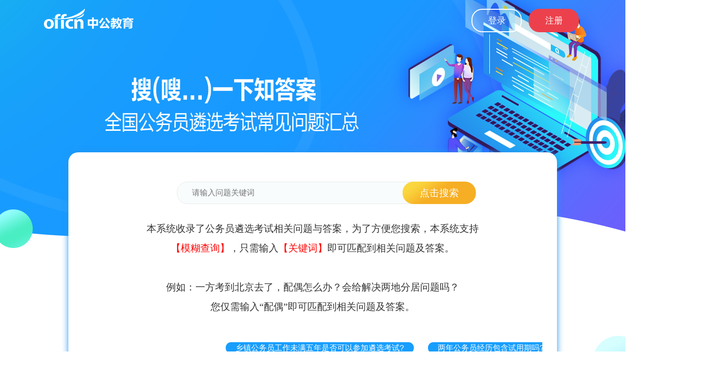

--- FILE ---
content_type: text/html
request_url: https://www.zglinxuan.com/zt/lxksdaks/
body_size: 4874
content:
<!DOCTYPE html>

<html>
  <head>
    <meta http-equiv="Content-Type" content="text/html; charset=utf-8" />
    <title>公务员遴选考试常见问题汇总_考情信息问答_中公遴选考试网</title>
    <!-- <meta name="renderer" content="webkit" />  -->
    <meta name="Keywords" content="公务员遴选考试考试常见问题汇总,公务员遴选考试考历年相关问题答案"/>
    <meta name="Description" content="【中公遴选考试网】提供公务员遴选考试常见问题汇总；遴选和选调的区别；遴选、公选、选调区别？"/>
    <link rel="stylesheet" type="text/css" href="./css/index.css" />
    <link rel="stylesheet" type="text/css" href="./css/public.css"/>
    <link rel="stylesheet" type="text/css" href="./css/style.css"/>
 <script src="//www.zglinxuan.com/statics/js/public/zglinxuan_bdtj.js" type="text/javascript" charset="utf-8"></script>
 <script src="//www.zglinxuan.com/statics/js/public/zglinxuan_track.js" type="text/javascript" charset="utf-8"></script>
    <script src="./js/jquery.min.js"></script>
   
    <!-- bootstrap-typeahead 插件  主要用来专业名输入时的模糊搜索 -->
    <script src="./js/bootstrap-typeahead.js" type="text/javascript"></script>
    <!-- 和模糊搜索插件配合使用  关键词高亮 -->
    <script src="./js/prettify.js" type="text/javascript"></script>
    <!-- 配合模糊搜索使用的关键词集合  详情请看文档1-1 -->
    <script src="./js/data.js" type="text/javascript"></script>
    <!--<script src="./js/getCity.js" type="text/javascript"></script>-->
  
<link rel="alternate" media="only screen and(max-width: 640px)" href="http://www.zglinxuan.com/zt/lxksdaks_m/ " >
<meta name="mobile-agent" content="format=html5; url=http://www.zglinxuan.com/zt/lxksdaks_m/">
<meta name="applicable-device" content="pc">
<script type="text/javascript">
function browserRedirect() { 
var sUserAgent = navigator.userAgent.toLowerCase(); 
var bIsIpad = sUserAgent.match(/ipad/i) == "ipad"; 
var bIsIphoneOs = sUserAgent.match(/iphone os/i) == "iphone os"; 
var bIsMidp = sUserAgent.match(/midp/i) == "midp"; 
var bIsUc7 = sUserAgent.match(/rv:1.2.3.4/i) == "rv:1.2.3.4"; 
var bIsUc = sUserAgent.match(/ucweb/i) == "ucweb"; 
var bIsAndroid = sUserAgent.match(/android/i) == "android"; 
var bIsCE = sUserAgent.match(/windows ce/i) == "windows ce"; 
var bIsWM = sUserAgent.match(/windows mobile/i) == "windows mobile"; 
if (bIsIpad || bIsIphoneOs || bIsMidp || bIsUc7 || bIsUc || bIsAndroid || 
bIsCE || bIsWM) { 
window.location.href = 'http://www.zglinxuan.com/zt/lxksdaks_m/'+window.location.search; 
} 
} 
browserRedirect();
</script>
    
    
  
  </head>
<body>
<!-- 主要内容区 -->

<img src="images/bj.png" class="back_img"/>
 <div class="homePage">
   <div class="top">
        <a href="http://www.zglinxuan.com" target="_blank" class="logo"><img src="./images/logo_2019B.png"></a>
        <div class="btn_wrap">
            <a href="javascript:void(0)" class="login_btn">登录</a>
            <a href="javascript:void(0)" class="register_btn">注册</a>
        </div>
    </div>
    
    <div class="home_con clearfix">
        <h1 class="home_title"><img src="./images/title_img.png"></h1>
        
    <div class="biankuang">    
        
        
        <div class="user-box clearfloat">
            <!-- 匹配查询 条件五 专业 此处问题比较多  请查看文档1-4  -->
            <div class="user-item user-item-1">
                <input class="user-content" id="professional" placeholder="请输入问题关键词" autocomplete="off" required>
            </div>
            <!-- 点击查询按钮 -->
            <div class="user-item">
                 <button class="btn btn-submit" id="submit">点击搜索</button>
            </div>
        </div>
        <div class="tips">
           <p>本系统收录了公务员遴选考试相关问题与答案，为了方便您搜索，本系统支持<br>
             <span>【模糊查询】</span>，只需输入<span>【关键词】</span>即可匹配到相关问题及答案。<br>
             <br>
例如：一方考到北京去了，配偶怎么办？会给解决两地分居问题吗？
<br>
您仅需输入“配偶”即可匹配到相关问题及答案。</p>
        </div>
        <div class="dm">
           <div class="p0">
<span>乡镇公务员工作未满五年是否可以参加遴选考试?</span>
<span>两年公务员经历包含试用期吗?</span>
<span>在职研究生可以报考本科学历要求的职位吗？</span>
<span>事业编可以参与遴选吗 ？</span>
</div>

 <div class="p1">
<span>单位合并怎么算？人事冻结？</span>
<span>适合职位多，优势判断那个好？人数少的？</span>
<span>推荐表到哪里盖章？</span>
<span>能跨省、市遴选吗？</span>
</div>

 <div class="p2">
<span>基层工作经验和工作经验有什么区别？</span>
<span>全日制自考属于全日制本科，属于全日制吗？</span>
<span>感觉遴选和申论很像，要重点注意哪里</span>
<span>纪委监委一定是考纪律方面的吗要重点往这个方向去复习吗</span>
<span>遴选最后差额政审，是按照成绩还是综合决定？</span>
<span>遴选答题时，标点符号算字数吗？</span>
</div>

 <div class="p3">
<span>参公事业单位和一般事业事业单位的区别是什么？</span>
<span>通过省考进去县级党校的能参加遴选吗？</span>
<span>省垂直管理的县级单位算基层吗？</span>
<span>中央遴选备考时间需要多久？</span>
<span>现在直接调动的概率有多少？困难有多大？</span>
</div>

 <div class="p4">
<span>纪委监委的遴选笔试和通常的遴选笔试考的内容一样吗？</span>
<span>22、5年禁考，禁止所有公招考试，指的全国还是只是省内？</span>
<span>聘任制公务员是否可以参加2020中央遴选？</span>
<span>中央遴选出公告后应该怎么备考？</span>
<span>参加遴选必须有基层工作经历吗？</span>
</div>

 <div class="p5">
<span>党群机关和群员机关，有什么差别？</span>
<span>一方考到北京去了，配偶怎么办？会给解决两地分居问题吗？</span>
<span>研究生和本科专业不一致，以本科专业报考，在填写考生基本信息表时，毕业院校和专业填写哪一个呢？</span>
<span>研究生的身份考入公务员岗位，但是所学专业受限，请问可以考在职，然后以在职研究生的身份参加遴选吗？</span>
<span>通信与信息系统属于哪个专业类别啊？</span>
</div>

 <div class="p6">
<span>区直找哪个部门盖章呀？</span>
<span>单位机构性质，中共共产党机关和行政机关的区别是什么？</span>
<span>选调生指的是各省自己招的定向选调生吧？</span>
<span>2020中央遴选年龄要求是怎么样的？</span>
<span>中央遴选的资格审查阶段，会往考生所在单位打电话吗？</span>
</div>

 <div class="p7">
<span>工作经历截止日期到什么时候？</span>
<span>乡镇公务员未满五年能否报考中央遴选？</span>
<span>服务期内是不是不能报名？</span>
<span>请问遴选和选调都一样吗？</span>
<span>报名推荐表弄成电子版、再弄成200kb一下，就有些模糊了，也可以吗？</span>
</div>
               
        </div>
        <br></div>
        <!-- 查询结果展示 -->
        <div class="table_wrap"></div> 
        <!-- 查询结果展示 END -->
       <div class="biankuang2">
          <ul>
          <!--<li class="zuo"><img src="images/lngkzxz.jpg"></li>-->
          <li class="you">如果“嗖”不到您的问题，请提交问题，我们将尽快解答并发送您的邮箱！</li>
          </ul>
			<div class="tijiao">
				<form action="" method="post">
				  <div class="bd_line_wrap">
					  <input type="text" name="question" id="question" placeholder="请填写您要提交的问题">
					  <!-- <input type="hidden" name="tel" id="phone" placeholder="手机号码" > -->
				  </div>
                   <div class="bd_line_wrap">
					  <input type="text" name="mail" id="mail" placeholder="请填写您的邮箱">
				  </div>
				  <div class="bd_line_wrap send_button">
					  <input type="button" value="提交问题" id="tijiao" class="submintBtn">
					  <input type="hidden" value="6345" id="zcformid">
				  </div>
				</form>
			<div>
       </div>

        
      
<!--结束部分开始-->

<div id="foot">
<div id="foot-all"> 
Copyright&copy;1999-2019 北京中公教育科技有限公司 .All Rights Reserved<br>
全国统一报名专线：400-6300-999 网校报名：4006-999-3666 图书订购：010-51657277 传真：010-82838452<br>
京ICP备10218183号 京ICP证161188号  京公网安备11010802020593号 出版物经营许可证新出发京批字第直130052号
<script language="javascript" src="https://www.zglinxuan.com/statics/js/public/zglinxuan_bdtj.js"></script>
</div>
</div>
<!--幕后人员：【策划：】【设计：孟雯】【制作：孟雯】【2019-04-24】-->

<!--结束部分结束-->   
        
    </div>
    
    <!--咨询悬挂开始-->

	<!--<script src="http://ln.offcn.com/zg/lnkf_zx2/lnxiaonengzx.js" type="text/javascript" charset="utf-8"></script>-->

<!--咨询悬挂结束-->

    
    
</div>
<!-- 主要内容区 END -->
<!-- 弹出层遮罩 -->
<div class="zg_cover" style="display:none;"></div>
<!-- 弹出层遮罩END -->


<!-- 登录 注册弹框 -->
<div class="container w3layouts agileits">
  <span class="bd_close"></span>
  <div class="bd_nav">
      <span class="active">登录</span>
      <span>注册</span>
  </div>
  <div class="login agileits" style="display: block;">
      <form action="" method="post">
        <div class="bd_line_wrap">
           <input type="text" name="Userame" id="loginName" placeholder="用户名" >
        </div>
        <div class="bd_line_wrap">
           <input type="text" name="Phone" id="loginPhone" placeholder="手机号码" >
        </div>
        <div class="bd_line_wrap send_button">
            <input type="button" value="登 录" id="denglu" class="submintBtn">
            <input type="hidden" value="6329" id="dlformid">
        </div>
      </form>
  </div>
  <div class="register agileits">
    <form action="" method="post">
      <div class="pt_text">
          <select name="province" id="province"  placeholder="您的省份" >
			<option value="" selected="">请选择省份</option>
			<option value="北京">北京</option>
			<option value="重庆">重庆</option>
			<option value="天津">天津</option>
			<option value="上海">上海</option>
			<option value="浙江">浙江</option>
			<option value="山东">山东</option>
			<option value="安徽">安徽</option>
			<option value="福建">福建</option>
			<option value="吉林">吉林</option>
			<option value="辽宁">辽宁</option>
			<option value="山西">山西</option>
			<option value="湖南">湖南</option>
			<option value="湖北">湖北</option>
			<option value="江苏">江苏</option>
			<option value="广东">广东</option>
			<option value="四川">四川</option>
			<option value="陕西">陕西</option>
			<option value="江西">江西</option>
			<option value="河南">河南</option>
			<option value="广西">广西</option>
			<option value="海南">海南</option>
			<option value="贵州">贵州</option>
			<option value="云南">云南</option>
			<option value="河北">河北</option>
			<option value="甘肃">甘肃</option>
			<option value="青海">青海</option>
			<option value="宁夏">宁夏</option>
			<option value="新疆">新疆</option>
			<option value="内蒙">内蒙</option>
			<option value="西藏">西藏</option>
			<option value="黑龙江">黑龙江</option>
		  </select>
      </div>
      <div class="bd_line_wrap">
          <input type="text" name="name" id="username" placeholder="用户名" required >
      </div>
      <div class="bd_line_wrap">
          <input type="text" name="tel" id="phone" placeholder="手机号码" >
      </div>
      <div class="bd_line_wrap yzm_wrap">
          <input type="text" name="yzm"  id="yzm" placeholder="验证码" >
          <a href="javascript:;" id="getyzm" class="yzm_btn" data="6329"  microsoft="">获取</a>
          <div id="daojishi">120s以后重新获取</div>
      </div>
      <div class="bd_line_wrap send_button">
          <input type="button" value="免费注册" id="zhuce" class="submintBtn">
          <input type="hidden" value="6329" id="zcformid">
      </div>
    </form>
  </div>

<!-- index.js 主要对页面的选项卡切换 或弹出层的关闭等功能 -->
<script src="js/index.js"></script>
<!--http://dl.offcn.com/aa/sa/zwppcx_data.js 此处为整个职位表的json数组 生成方式请看文档1-5  charset="gbk" -->
<script src="js/datalist.js" ></script>
<!-- loginphp.js 实现登录注册功能 由总部提供技术支持-->
<script src="js/loginphp.js"></script>
<!-- searchphp.js 实现按条件筛选信息并展示 -->
<script src="js/searchphp.js"></script>
<script type="text/javascript" src="js/index.js"></script>


<!--<script type="text/javascript" src="js/jhlltj.js"></script>-->
</body>
</html>

--- FILE ---
content_type: text/css
request_url: https://www.zglinxuan.com/zt/lxksdaks/css/index.css
body_size: 2962
content:
/*头部*/
.top{
   width:1100px;
   margin:0 auto;
   height: 48px;
   padding-top:18px;
}
.top .logo{
   width:183px;
   height:41px;
   display: block;
   float: left;
}
.btn_wrap{
  width:300px;
  text-align: right;
  height: 48px;
  float:right;
}
.btn_wrap a{
  display: inline-block;
  width:99px;
  height: 44px;
  border:2px solid #fff;
  border-radius: 22px;
  line-height: 44px;
  color: #fff;
  text-align: center;
  font-size: 18px;
  margin:0 5px;
}


.btn_wrap a.login_btn:hover{
  display: inline-block;
  width:99px;
  height: 44px; background:#4341b9;
  border:2px solid #4341b9;
  border-radius: 22px;
  line-height: 44px;
  color: #fff;
  text-align: center;
  font-size: 18px;
  margin:0 5px;
}

.btn_wrap a.register_btn{
  background: #ec414d;
  color: #fff;
  border:2px solid #ec414d;
}
.btn_wrap a.register_btn:hover{
  background: #b61a1a;
  color: #fff;
  border:2px solid #b61a1a;
}

.agileits .pt_text{
	width: 303px;
    height: 49px;
    margin-bottom: 15px;
    background: url(./../images/input_bk.png) no-repeat center center;
}
.agileits .pt_text select {
	display: inline-block;
	width: 318px;
	line-height: 54px;
	font-size: 20px;
	color: #999999;
	height: 49px;
	border: none;
	background: none;
	outline: none;
	height: 54px;
}


/*头部 END*/
/*查询条件*/
.homePage{
   width:100%;
   height: 100%;
   min-width: 1200px;
   position: absolute;
   top:0;
   right: 0;
   left: 0;
   bottom:0;
   z-index: 3;
}
.homePage.active .home_title{
   width:645px;
  /* height:55px;*/
}
.home_title{
   width:664px;
   height:auto;
   /*margin:0 auto;*/ margin-left:80px;
}
.home_title img{
  width:100%;
  height:auto; margin-bottom:20px;
}
.home_con{
  height: 460px;
  position: absolute;
  width:1200px;
  left:50%;
  top:150px;
  margin-left:-600px;
  transition: all 1s;
  min-width: 1200px;
}
.homePage.active .home_con{
  top:95px;
}
.user-box{
  width:1000px;
  margin:0 auto;
  padding-top:60px;
  overflow:hidden;
  padding-bottom: 30px;
  padding-left: 200px;
}
.user-box .user-item{
  width:150px;
  height:46px;
  float: left;
  margin-bottom: 15px;
  background: #fff;
  margin:0 6px;
  position: relative;
  border-radius:22px; margin-right:-124px;
}
.user-box .user-item.user-item-1{
  width:580px;
  border-radius:22px;
  color: #9a9a9a;
  padding-left:16px;
}
.user-box .user-item.user-item-1 input{
  width:580px;
  /*background: none;
  margin-left:200px;*/ background:#f8fcfd; border:1px solid #eaeaec; padding-left:30px; margin:0 auto; display:block;
}
.user-box .user-item input,select{
  display:block;
  margin:0 auto!important;
  width:120px;
  height: 44px;
  line-height: 44px;
  font-size: 16px;
  border-radius:22px;
  color: #666;
  outline: none;
  border:none;
}
.user-box .user-item .btn-submit{
  clear: both;
  display: block;
  width:100%;
  height:100%;
  outline: none;
  background: url(../images/zxa.png) repeat-y top center;
  border:none;
  border-radius: 22px;
  cursor: pointer;
  line-height: 44px;
  font-size: 20px;
  color: #fff; font-family:"微软雅黑";
}

.user-box .user-item .btn-submit:hover{background: url(../images/zxb.png) repeat-y top center;
 color: #fff;
}








.dm{ width:940px; height:280px; margin:0 auto;  position:relative; overflow: hidden;}
.dm span{ margin-right:25px;font-size:16px;background:#189efc; color:#FFF; border-radius:20px; padding:3px 20px; /*border:1px #FFFFFF solid;*/ }
.p0{width:2800px;position:absolute; top:5px; left:0px; animation: change0 32s infinite linear;}
.p1{width:3000px;position:absolute; top:38px; left:0px; animation: change1 26s infinite linear;}
.p2{width:3000px;position:absolute; top:70px; left:0px; animation: change2 29s infinite linear;}
.p3{width:3000px;position:absolute; top:105px; left:0px; animation: change3 24s infinite linear;}
.p4{width:3000px;position:absolute; top:140px; left:0px; animation: change4 33s infinite linear;}
.p5{
	width: 3000px;
	position: absolute;
	top: 176px;
	left: 0px;
	animation: change5 34s infinite linear;
}
.p6{width:3000px;position:absolute; top:210px; left:0px; animation: change6 36s infinite linear;}
.p7{width:3150px;position:absolute; top:245px; left:0px; animation: change7 40s infinite linear;}
@keyframes change0 {
  0% {
    transform: translateX(800px);
  }
  100% {
    transform: translateX(-1700px);/*弹幕长度*/
  }
}

@keyframes change1 {
  0% {
    transform: translateX(800px);
  }
  100% {
    transform: translateX(-1680px);
  }
}
@keyframes change2 {
  0% {
    transform: translateX(800px);
  }
  100% {
    transform: translateX(-1640px);
  }
}
@keyframes change3 {
  0% {
    transform: translateX(800px);
  }
  100% {
    transform: translateX(-1350px);
  }
}
@keyframes change4 {
  0% {
    transform: translateX(800px);
  }
  100% {
    transform: translateX(-1990px);
  }
}
@keyframes change5 {
  0% {
    transform: translateX(800px);
  }
  100% {
    transform: translateX(-1700px);
  }
}
@keyframes change6 {
  0% {
    transform: translateX(800px);
  }
  100% {
    transform: translateX(-1900px);
  }
}
@keyframes change7 {
  0% {
    transform: translateX(800px);
  }
  100% {
    transform: translateX(-2150px);
  }
}
.tips {
    width:100%;
    /*height:200px;*/
    text-align: center; margin-bottom:20px; display:block;
}
.tips p{ width:700px; height:auto; margin:0 auto;  display:block; text-align:center; font:20px/40px "微软雅黑"; color:#333; padding-bottom:30px;  }
.tips p span{ color:#F00;}

.table_wrap{
  padding-bottom: 70px;
  width:1100px;
  margin:0 auto;
}
.my_table{
  width:100%;
  border:1px solid #333;
  border-collapse: collapse;
  border-radius:20px;
  overflow:hidden;
}
.my_table th{
  height: 40px;
  background: #ec414d;
  color: #fff;
  font-size: 18px;
}
.my_table th.th1{
  width:45px;
}
.my_table th.th2{
  width:80px;
}
.my_table th.th3{
  width:160px;
}
.my_table th.th4{
  width:110px;
}
.my_table th.th5{
  width:370px;
}
.my_table th.th6{
  width:80px;
}
.my_table th.th7{
  width:120px;
}
.my_table th.th8{
  width:130px;
}
.my_table th.th9{
  width:115px;
}
.my_table td{
  height: 40px;
  color: #000;
  font-size: 16px;
  padding: 20px;
  background:rgba(255,255,255,0.9);
  border:1px solid #b2b2b2;
}
.my_table td span {
    color:#EC414D;
    font-weight: bold;
}
.result_tip{
  font-size: 20px;
  text-align: center;
  color: #FFF;
  line-height: 50px;
  font-weight: bold;
}
/*查询条件 END*/
.ewm {
  width:100%;
  height:350px;
}
.ewm span{
  display: block;
    width:100%;
    text-align: center;
    font-size: 18px;
    color:#fff;
    font-weight: bold;
}
section {
  width:300px;
  height:300px;
  margin: 20px auto 0px;
}
section img {
  display: none;
  width:100%;
}
/*zg_cover*/
.zg_cover{
   width:100%;
   height: 100%;
   position:fixed;
   left:0;
   top:0;
   bottom:0;
   right: 0;
   background: rgba(0,0,0,0.6);
   z-index: 9998;
}
/*zg_cover END*/
/*使用说明*/
.zg_direction{
    width:900px;
    background: #fff;
    position: fixed;
    left: 50%;
    top:50%;
    margin-left: -450px;
    margin-top:-200px;
    padding:20px;
    border-radius: 20px;
    z-index: 9999;
}
.zg_direction h6{
    text-align: center;
    line-height: 30px;
    font-size: 26px;
    color: #ec414d;
}
.direction_list{
    padding-top:20px;
}
.direction_list li{
  line-height:32px;
  font-size: 16px;
  margin-bottom: 5px;
}
.direction_list li a{
  font-weight: bold;
  color: #ec414d;
}
.direction_close{
  width:30px;
  height: 30px;
  background: url(./../images/close.png) no-repeat center center;
  cursor: pointer;
  position: absolute;
  right:5px;
  top:5px;
}
/*使用说明 END*/
/*登录 注册弹框*/
.container {
  width:439px;
  position: fixed;
  left: 50%;
  top:50%;
  margin-left:-219px;
  margin-top:-182px;
  z-index: 9999;
  padding:6px 0 16px;
  background: #fff;
  border-radius:10px;
  display: none;
}
.bd_close{
  width:30px;
  height: 30px;
  background: url(./../images/close.png) no-repeat center center;
  cursor: pointer;
  position: absolute;
  right:2px;
  top:2px;
}
.bd_nav{
  height: 60px;
  border-bottom:1px solid #c6c6c6;
  padding:0 53.5px;
}
.bd_nav span{
  width:116px;
  display: block;
  margin:0 25px;
  line-height: 60px;
  font-size: 24px;
  color: #c6c6c6;
  float: left;
  text-align: center;
  cursor: pointer;
}
.bd_nav span.active{
  border-bottom:2px solid #ec414d;
  position: relative;
  top:-1px;
  color: #ec414d;
}
.container .agileits{
  width:305px;
  margin:0 auto;
  padding-top: 30px;
  display: none;
}
.container .agileits .bd_line_wrap{
  width:303px;
  height: 49px;
  background: url(./../images/input_bk.png) no-repeat center center;
  margin-bottom: 15px;
}
.container .agileits .bd_line_wrap input{
  width:293px;
  padding-left: 10px;
  line-height: 49px;
  font-size: 20px;
  color: #999999;
  height: 49px;
  border:none;
  background: none;
  outline: none;
}
.yzm_wrap{
  width:100%;
  position: relative;
}
.yzm_wrap .yzm_btn,#daojishi{
  width:120px;
  height:49px;
  color: #999999;
  position: absolute;
  right:10px;
  top:0px;
  text-align: center;
  line-height:49px;
  font-size:19px;
  transition: all 1s;
}
.yzm_wrap #daojishi{
  display: none;
  font-size: 14px;
}
.container .agileits .bd_line_wrap.send_button{
  background: none;
}
.container .agileits .bd_line_wrap.send_button input.submintBtn{
  width:303px;
  height: 49px;
  background: #ec414d;
  color: #fff;
  text-align: center;
  border-radius: 24px;
  cursor: pointer;
}
/*登录 注册弹框 END*/
/*left_nav*/
.left_nav{
  width:88px;
  height: 348px;
  position: fixed;
  left: 10px;
  top:50%;
  margin-top:-174px;
}
.left_nav a{
  display: block;
  width:88px;
  height: 87px;
  margin-bottom: 29px;
}
/*left_nav END*/
/*html,body {
  height:100%;
}*/
#my_video{
  width:1920px;
  height:1080px;
  display: block;
  position:fixed;
  _position:absolute;
  left:50%;
  top:50%;
  margin-left: -960px;
  margin-top:-540px;
  z-index: 1;
}
.back_img{
  width:1920px;
  /*height:1080px;*/
  display: block;
  position:fixed;
  _position:absolute;
  left:50%;
  top:50%;
  margin-left: -960px;
  margin-top:-457px;
 z-index:2;
  /* opacity: 0.9;
  filter:alpha(opacity=90);*/
}
@media only screen and (max-height:720px) {
  .left_nav{width:60px;position:fixed;right:0;top:100px;}
  .right_nav{width:60px;position:fixed;left:0;top:100px;}
}

.biankuang{ width:1000px; height:auto; background:#fff; border-radius:20px; margin:0 auto; margin-bottom:20px; padding-bottom:30px;  box-shadow: 0 0 14px #2196f3;}
.biankuang2{ width:1000px; height:248px; background:#1899ff; border-radius:20px; margin:0 auto; padding:25px 0px;}
.biankuang2 ul{ width: 660px;height: 58px;margin: 0 auto;display: block;}
.biankuang2 ul li{ float:left; color:#fff; font:20px/40px "微软雅黑";}
.biankuang2 .zuo{ width:203px; height:203px; display:block; margin-right:30px;}
.biankuang2 .zuo img{width:203px; height:203px; display:block;}

.biankuang2 .you{    width: 681px;display: block; margin-right: 46px;text-align: center;padding-top: -5px;}

/*咨询悬挂开始*/
.xg_20150225{ width:auto; height:auto; position:fixed; top:50px; right:0px; z-index:999999;}
/*咨询悬挂结束*/

/*结束部分开始*/

#foot{width:1000px; height:auto; margin:0 auto; display:block;}
#foot-all{width:1000px;height:110px;color: #FFF; text-align: center;font:12px/25px "微软雅黑"; padding-top:20px;}
#foot #foot-all a {color: #CCC;text-decoration: none;}
/*结束部分结束*/

.biankuang2 .tijiao{
	width: 305px;
    margin: 0 auto;
    padding-top: 18px;
}
.biankuang2 .tijiao .bd_line_wrap{
  width:303px;
  height: 49px;
  background: url(./../images/input_bk.png) no-repeat center center;
  margin-bottom: 15px;
}
.biankuang2 .tijiao .bd_line_wrap input{
  width:293px;
  padding-left: 10px;
  line-height: 49px;
  font-size: 20px;
  color: #999999;
  height: 49px;
  border:none;
  background: none;
  outline: none;
}
.biankuang2 .tijiao .bd_line_wrap.send_button{
  background: none;
}
.biankuang2 .tijiao .bd_line_wrap.send_button input.submintBtn{
  width:303px;
  height: 49px;
  background: #ec414d;
  color: #fff;
  text-align: center;
  border-radius: 24px;
  cursor: pointer;
}



--- FILE ---
content_type: text/css
request_url: https://www.zglinxuan.com/zt/lxksdaks/css/public.css
body_size: 1285
content:
/*样式清除代码*/
html{
     width:100%;
     overflow-x:hidden;
      min-width: 1200px;
}
body,ol,ul,h1,h2,h3,h4,h5,h6,p,th,td,dl,dd,form
,fieldset,legend,input,textarea,select
{margin:0;padding:0}
body{
    font:13px "microsoft yahei","Arial Narrow",HELVETICA;
    background:#fff;
    -webkit-text-size-adjust:100%;
    overflow-x:hidden;
    width:100%;
     min-width: 1200px;
    }
li{list-style: none;}
a{color:#2d374b;text-decoration:none;cursor: pointer}
em{font-style:normal}
i{font-style: normal}
img{border:0;vertical-align:middle;}
table{border-collapse:collapse;border-spacing:0}
p{word-wrap:break-word;margin: 0px;}
/*通用样式*/
.wth{
     width:100%;
     min-width:1000px;
     clear: both;
}
.w{
    width: 1000px;
    margin: 0 auto;
    text-align: left;
}
.clearfloat:after{
    content: ".";
    display: block;
    clear: both;
    visibility: hidden;
    height: 0;
    }
/*地址栏*/
.hda{
    background: #EEEEEE;
}
/*底部*/
.zg_foot{
    background:#2b2a3a ;
    height:130px;
}
.zg_foot_nr{
    width:1000px;
    overflow: hidden;
    height:100px;
    background:#2b2a3a;
    padding-top:30px;
    text-align:center;
    color: #FFF;
    margin:0 auto;
}
.zg_foot_nr p{line-height:24px;}
.zg_foot_nr a,.zg_foot_nr a:hover{
    color:#FFF;
    line-height:24px;
    text-decoration:none;
}
/**/
.com { color: #93a1a1; }
.lit { color: #195f91; }
.pun, .opn, .clo { color: #93a1a1; }
.fun { color: #dc322f; }
.str, .atv { color: #D14; }
.kwd, .linenums .tag { color: #1e347b; }
.typ, .atn, .dec, .var { color: teal; }
.pln { color: #48484c; }

.prettyprint {
  padding: 8px;
  background-color: #f7f7f9;
  border: 1px solid #e1e1e8;
}
.prettyprint.linenums {
  -webkit-box-shadow: inset 40px 0 0 #fbfbfc, inset 41px 0 0 #ececf0;
     -moz-box-shadow: inset 40px 0 0 #fbfbfc, inset 41px 0 0 #ececf0;
          box-shadow: inset 40px 0 0 #fbfbfc, inset 41px 0 0 #ececf0;
}

/* Specify class=linenums on a pre to get line numbering */
ol.linenums {
  margin: 0 0 0 33px; /* IE indents via margin-left */
} 
ol.linenums li {
  padding-left: 12px;
  color: #bebec5;
  line-height: 18px;
  text-shadow: 0 1px 0 #fff;
}

.typeahead {
    margin-top: 2px;
    -webkit-border-radius: 4px;
    -moz-border-radius: 4px;
    border-radius: 4px;
}
.dropdown-menu {
    position: absolute;
    top: 100%;
    left: 0;
    z-index: 1000;
    display: none;
    float: left;
    min-width: 160px;
    padding: 5px 0;
    margin: 2px 0 0;
    list-style: none;
    background-color: #ffffff;
    border: 1px solid #ccc;
    border: 1px solid rgba(0, 0, 0, 0.2);
    *border-right-width: 2px;
    *border-bottom-width: 2px;
    -webkit-border-radius: 6px;
    -moz-border-radius: 6px;
    border-radius: 6px;
    -webkit-box-shadow: 0 5px 10px rgba(0, 0, 0, 0.2);
    -moz-box-shadow: 0 5px 10px rgba(0, 0, 0, 0.2);
    box-shadow: 0 5px 10px rgba(0, 0, 0, 0.2);
    -webkit-background-clip: padding-box;
    -moz-background-clip: padding;
    background-clip: padding-box;
}
.dropdown-menu a {
    display: block;
    padding: 3px 20px;
    clear: both;
    font-weight: normal;
    line-height: 20px;
    color: #333333;
    white-space: nowrap;
}


--- FILE ---
content_type: text/css
request_url: https://www.zglinxuan.com/zt/lxksdaks/css/style.css
body_size: 457
content:
#slideshow {
	position: relative;
	height: 350px;
	z-index: -1
}
#slideshow img {
	position: absolute;
	top: 0;
	left: 0;
	z-index: 8;
	opacity: 0;
}
#slideshow img.active {
	z-index: 10;
	opacity: 1
}
#slideshow img.last-active {
	z-index: 9
}
#slideshow img {
	min-height: 100%;
	min-width: 1024px;
	width: 100%;
	height: auto;
	position: fixed;
	top: 0;
	left: 0
}
@media screen and (max-width:1024px) {
	img.bg {
		left: 50%;
		margin-left: -512px
	}
}


--- FILE ---
content_type: application/javascript
request_url: https://www.zglinxuan.com/zt/lxksdaks/js/bootstrap-typeahead.js
body_size: 18846
content:
//  ----------------------------------------------------------------------------
//
//  bootstrap-typeahead.js  
//
//  Twitter Bootstrap Typeahead Plugin
//  v1.2.2
//  https://github.com/tcrosen/twitter-bootstrap-typeahead
//
//
//  Author
//  ----------
//  Terry Rosen
//  tcrosen@gmail.com | @rerrify | github.com/tcrosen/
//
//
//  Description
//  ----------
//  Custom implementation of Twitter's Bootstrap Typeahead Plugin
//  http://twitter.github.com/bootstrap/javascript.html#typeahead
//
//
//  Requirements
//  ----------
//  jQuery 1.7+
//  Twitter Bootstrap 2.0+
//
//  ----------------------------------------------------------------------------

!
function ($) {

    "use strict";

    //------------------------------------------------------------------
    //
    //  Constructor
    //
    var Typeahead = function (element, options) {
        this.$element = $(element);
        this.options = $.extend(true, {}, $.fn.typeahead.defaults, options);
        this.$menu = $(this.options.menu).appendTo('body');
        this.shown = false;

        // Method overrides    
        this.eventSupported = this.options.eventSupported || this.eventSupported;
        this.grepper = this.options.grepper || this.grepper;
        this.highlighter = this.options.highlighter || this.highlighter;
        this.lookup = this.options.lookup || this.lookup;
        this.matcher = this.options.matcher || this.matcher;
        this.render = this.options.render || this.render;
        this.select = this.options.select || this.select;
        this.sorter = this.options.sorter || this.sorter;
        this.source = this.options.source || this.source;        
                
        if (!this.source.length) {
            var ajax = this.options.ajax;

            if (typeof ajax === 'string') {
                this.ajax = $.extend({}, $.fn.typeahead.defaults.ajax, { url: ajax });
            } else {
                this.ajax = $.extend({}, $.fn.typeahead.defaults.ajax, ajax);
            }

            if (!this.ajax.url) {
                this.ajax = null;
            }
        }

        this.listen();        
    }

    Typeahead.prototype = {

        constructor: Typeahead,

        //=============================================================================================================
        //
        //  Utils
        //
        //=============================================================================================================

        //------------------------------------------------------------------
        //
        //  Check if an event is supported by the browser eg. 'keypress'
        //  * This was included to handle the "exhaustive deprecation" of jQuery.browser in jQuery 1.8
        //
        eventSupported: function(eventName) {         
            var isSupported = (eventName in this.$element);

            if (!isSupported) {
              this.$element.setAttribute(eventName, 'return;');
              isSupported = typeof this.$element[eventName] === 'function';
            }

            return isSupported;
        },

        //=============================================================================================================
        //
        //  AJAX
        //
        //=============================================================================================================

        //------------------------------------------------------------------
        //
        //  Handle AJAX source 
        //
        ajaxer: function () { 
            var that = this,
                query = that.$element.val();
            
            if (query === that.query) {
                return that;
            }
    
            // Query changed
            that.query = query;

            // Cancel last timer if set
            if (that.ajax.timerId) {
                clearTimeout(that.ajax.timerId);
                that.ajax.timerId = null;
            }
            
            if (!query || query.length < that.ajax.triggerLength) {
                // Cancel the ajax callback if in progress
                if (that.ajax.xhr) {
                    that.ajax.xhr.abort();
                    that.ajax.xhr = null;
                    that.ajaxToggleLoadClass(false);
                }

                return that.shown ? that.hide() : that;
            }
                    
            // Query is good to send, set a timer
            that.ajax.timerId = setTimeout(function() {
                $.proxy(that.ajaxExecute(query), that)
            }, that.ajax.timeout);
                    
            return that;
        },

        //------------------------------------------------------------------
        //
        //  Execute an AJAX request
        //
        ajaxExecute: function(query) {
            this.ajaxToggleLoadClass(true);
            
            // Cancel last call if already in progress
            if (this.ajax.xhr) this.ajax.xhr.abort();
            
            var params = this.ajax.preDispatch ? this.ajax.preDispatch(query) : { query : query };
            var jAjax = (this.ajax.method === "post") ? $.post : $.get;
            this.ajax.xhr = jAjax(this.ajax.url, params, $.proxy(this.ajaxLookup, this));
            this.ajax.timerId = null;
        },
    
        //------------------------------------------------------------------
        //
        //  Perform a lookup in the AJAX results
        //
        ajaxLookup: function (data) { 
            var items;
            
            this.ajaxToggleLoadClass(false);

            if (!this.ajax.xhr) return;
            
            if (this.ajax.preProcess) {
                data = this.ajax.preProcess(data);
            }

            // Save for selection retreival
            this.ajax.data = data;

            items = this.grepper(this.ajax.data);
    
            if (!items || !items.length) {
                return this.shown ? this.hide() : this;
            }

            this.ajax.xhr = null;

            return this.render(items.slice(0, this.options.items)).show();
        },
        
        //------------------------------------------------------------------
        //
        //  Toggle the loading class
        //
        ajaxToggleLoadClass: function (enable) {
            if (!this.ajax.loadingClass) return;
            this.$element.toggleClass(this.ajax.loadingClass, enable);
        },

        //=============================================================================================================
        //
        //  Data manipulation
        //
        //=============================================================================================================

        //------------------------------------------------------------------
        //
        //  Search source
        //
        lookup: function (event) {
            var that = this,
                items;

            if (that.ajax) {
                that.ajaxer();
            }
            else {
                that.query = that.$element.val();

                if (!that.query) {
                    return that.shown ? that.hide() : that;
                }
                
                items = that.grepper(that.source);
                
                if (!items || !items.length) {
                    return that.shown ? that.hide() : that;
                }

                return that.render(items.slice(0, that.options.items)).show();
            }
        },

        //------------------------------------------------------------------
        //
        //  Filters relevent results 
        //
        grepper: function(data) {
            var that = this,
                items;

            if (data && data.length && !data[0].hasOwnProperty(that.options.display)) {                
                return null;
            } 

            items = $.grep(data, function (item) {
                return that.matcher(item[that.options.display], item);
            });

            return this.sorter(items);                
        },

        //------------------------------------------------------------------
        //
        //  Looks for a match in the source
        //
        matcher: function (item) {
            return ~item.toLowerCase().indexOf(this.query.toLowerCase());
        },

        //------------------------------------------------------------------
        //
        //  Sorts the results
        //
        sorter: function (items) {
            var that = this,
                beginswith = [],
                caseSensitive = [],
                caseInsensitive = [],
                item;

            while (item = items.shift()) {
                if (!item[that.options.display].toLowerCase().indexOf(this.query.toLowerCase())) {
                    beginswith.push(item);
                }
                else if (~item[that.options.display].indexOf(this.query)) {
                    caseSensitive.push(item);
                }
                else {
                    caseInsensitive.push(item);
                }
            }

            return beginswith.concat(caseSensitive, caseInsensitive);
        },       

        //=============================================================================================================
        //
        //  DOM manipulation
        //
        //=============================================================================================================

        //------------------------------------------------------------------
        //
        //  Shows the results list
        //
        show: function () {
            var pos = $.extend({}, this.$element.offset(), {
                height: this.$element[0].offsetHeight
            });

            this.$menu.css({
                top: pos.top + pos.height,
                left: pos.left
            });

            this.$menu.show();
            this.shown = true;

            return this;
        },

        //------------------------------------------------------------------
        //
        //  Hides the results list
        //
        hide: function () {
            this.$menu.hide();
            this.shown = false;
            return this;
        },
        
        //------------------------------------------------------------------
        //
        //  Highlights the match(es) within the results
        //
        highlighter: function (item) {
            var query = this.query.replace(/[\-\[\]{}()*+?.,\\\^$|#\s]/g, '\\$&');
            return item.replace(new RegExp('(' + query + ')', 'ig'), function ($1, match) {
                return '<strong>' + match + '</strong>';
            });
        },

        //------------------------------------------------------------------
        //
        //  Renders the results list
        //
        render: function (items) {
            var that = this;

            items = $(items).map(function (i, item) {
                i = $(that.options.item).attr('data-value', item[that.options.val]);
                i.find('a').html(that.highlighter(item[that.options.display], item));
                return i[0];
            });

            items.first().addClass('active');
            this.$menu.html(items);
            return this;
        },

        //------------------------------------------------------------------
        //
        //  Item is selected
        //
        select: function () {
            var $selectedItem = this.$menu.find('.active');
            this.$element.val($selectedItem.text()).change();
            this.options.itemSelected($selectedItem, $selectedItem.attr('data-value'), $selectedItem.text());
            return this.hide();
        },

        //------------------------------------------------------------------
        //
        //  Selects the next result
        //
        next: function (event) {
            var active = this.$menu.find('.active').removeClass('active');
            var next = active.next();

            if (!next.length) {
                next = $(this.$menu.find('li')[0]);
            }

            next.addClass('active');
        },

        //------------------------------------------------------------------
        //
        //  Selects the previous result
        //
        prev: function (event) {
            var active = this.$menu.find('.active').removeClass('active');
            var prev = active.prev();

            if (!prev.length) {
                prev = this.$menu.find('li').last();
            }

            prev.addClass('active');
        },

        //=============================================================================================================
        //
        //  Events
        //
        //=============================================================================================================

        //------------------------------------------------------------------
        //
        //  Listens for user events
        //
        listen: function () {
            this.$element.on('blur', $.proxy(this.blur, this))
                         .on('keyup', $.proxy(this.keyup, this));

    		if (this.eventSupported('keydown')) {
				this.$element.on('keydown', $.proxy(this.keypress, this));
			} else {
				this.$element.on('keypress', $.proxy(this.keypress, this));
			}

            this.$menu.on('click', $.proxy(this.click, this))
                      .on('mouseenter', 'li', $.proxy(this.mouseenter, this));
        },

        //------------------------------------------------------------------
        //
        //  Handles a key being raised up
        //
        keyup: function (e) {
            e.stopPropagation();
            e.preventDefault();

            switch (e.keyCode) {
                case 40:
                    // down arrow
                case 38:
                    // up arrow
                    break;
                case 9:
                    // tab
                case 13:
                    // enter
                    if (!this.shown) {
                        return;
                    }
                    this.select();
                    break;
                case 27:
                    // escape
                    this.hide();
                    break;
                default:
                    this.lookup();
            }
        },

        //------------------------------------------------------------------
        //
        //  Handles a key being pressed
        //
        keypress: function (e) {
            e.stopPropagation();
            if (!this.shown) {
                return;
            }

            switch (e.keyCode) {
                case 9:
                    // tab
                case 13:
                    // enter
                case 27:
                    // escape
                    e.preventDefault();
                    break;
                case 38:
                    // up arrow
                    e.preventDefault();
                    this.prev();
                    break;
                case 40:
                    // down arrow
                    e.preventDefault();
                    this.next();
                    break;
            }
        },

        //------------------------------------------------------------------
        //
        //  Handles cursor exiting the textbox
        //
        blur: function (e) {
            var that = this;
            e.stopPropagation();
            e.preventDefault();
            setTimeout(function () {
                if (!that.$menu.is(':focus')) {
                  that.hide();
                }
            }, 150)
        },

        //------------------------------------------------------------------
        //
        //  Handles clicking on the results list
        //
        click: function (e) {
            e.stopPropagation();
            e.preventDefault();
            this.select();
        },

        //------------------------------------------------------------------
        //
        //  Handles the mouse entering the results list
        //
        mouseenter: function (e) {
            this.$menu.find('.active').removeClass('active');
            $(e.currentTarget).addClass('active');
        }
    }

    //------------------------------------------------------------------
    //
    //  Plugin definition
    //
    $.fn.typeahead = function (option) {
        return this.each(function () {
            var $this = $(this),
                data = $this.data('typeahead'),
                options = typeof option === 'object' && option;

            if (!data) {
                $this.data('typeahead', (data = new Typeahead(this, options)));
            }

            if (typeof option === 'string') {
                data[option]();
            }
        });
    }

    //------------------------------------------------------------------
    //
    //  Defaults
    //
    $.fn.typeahead.defaults = {
        source: [],
        items: 20,
        menu: '<ul class="typeahead dropdown-menu"></ul>',
        item: '<li><a href="#"></a></li>',
        display: 'name',
        val: 'id',
        itemSelected: function () { },
        ajax: {
            url: null,
            timeout: 300,
            method: 'post',
            triggerLength: 3,
            loadingClass: null,
            displayField: null,
            preDispatch: null,
            preProcess: null
        }
    }

    $.fn.typeahead.Constructor = Typeahead;

    //------------------------------------------------------------------
    //
    //  DOM-ready call for the Data API (no-JS implementation)
    //    
    //  Note: As of Bootstrap v2.0 this feature may be disabled using $('body').off('.data-api')    
    //  More info here: https://github.com/twitter/bootstrap/tree/master/js
    //
    $(function () {
        $('body').on('focus.typeahead.data-api', '[data-provide="typeahead"]', function (e) {
            var $this = $(this);

            if ($this.data('typeahead')) {
                return;
            }

            e.preventDefault();
            $this.typeahead($this.data());
        })
    });

} (window.jQuery);


--- FILE ---
content_type: application/javascript
request_url: https://www.zglinxuan.com/zt/lxksdaks/js/datalist.js
body_size: 37042
content:
var datalist=[
  {
    "item03": "乡镇公务员工作未满五年是否可以参加遴选考试？",
    "item04": "这个需要看你当时考公务员时的招考单位要求。 除非有能参与上级遴选的表述/或者地方性文件参加地方小范围遴选，否则乡镇公务员工作未满五年是不可以参加遴选考试。"
  },
  {
    "item03": "遴选考试，我们几个工作三年的乡镇公务员一起报名，考不同的部委，为什么有的审核通过了，有的却没有通过？",
    "item04": "正常情况下，你们未满五年，就算你们中间有审核通过的，等到最后一步资格审查也是会刷下来的。但是有些省份是可以在你未满五年的时候参加中央遴选，这个得看你们当时考公务员的时候的报考要求。"
  },
  {
    "item03": "遴选一定要在其工作单位满两年吗?刚调到新单位可以报考吗?",
    "item04": "要满两年，未满两年不可以报考。"
  },
  {
    "item03": "两年公务员经历包含试用期吗?",
    "item04": "包含"
  },
  {
    "item03": "在职研究生可以报考研究生学历要求的职位吗？",
    "item04": "可以， 不过不可以报考要求双证/全日制要求职位，17年的双证在职研究生目前政策不明，建议咨询相关公告发布的部门。"
  },
  {
    "item03": "在职研究生可以报考本科学历要求的职位吗？",
    "item04": "可以， 不过不可以报考要求双证/全日制要求职位，17年的双证在职研究生目前政策不明，建议咨询相关公告发布的部门。"
  },
  {
    "item03": "事业编可以参与遴选吗 ？",
    "item04": "可以，参公单位/财政全额拨款事业单位会有公告纳入遴选范围"
  },
  {
    "item03": "单位合并怎么算？人事冻结？",
    "item04": "看部门或者相关文件如何界定"
  },
  {
    "item03": "工作计算截止至12月是12月31号之前都可以吗？",
    "item04": "是的"
  },
  {
    "item03": "适合职位多，优势判断那个好？人数少的？",
    "item04": "各有选择，没有数据，但关键部门及限制条件少的岗位竞争激烈"
  },
  {
    "item03": "明年毕业的研究生能不能报？",
    "item04": "凡是没有毕业的都不行"
  },
  {
    "item03": "推荐表到哪里盖章？",
    "item04": "本单位有人事部门，那就是该你们单位人事部门的章；如果本单位没有人事部门，就往上级找。如果是党委部门就盖组织部的章，如果是政府部门就盖人社局的章。"
  },
  {
    "item03": "如果公告说要党员，我是积极分子能报吗？",
    "item04": "不可以，须是党员（含预备党员）"
  },
  {
    "item03": "能跨省、市遴选吗？",
    "item04": "可以，部分公告会有面向全省、全国或市内外的遴选范围"
  },
  {
    "item03": "公务员经历、是否满足服务期、学历、年龄等",
    "item04": "公告中基本都会有报考条件，具体还要看公告的要求"
  },
  {
    "item03": "基层工作经验和工作经验有什么区别？",
    "item04": "基层工作经验和工作经验是俩个概念，基层工作经验指的是在政府机关相关部门工作，包括各个机关工作及村官啊，支教，支援西部开发等；工作经验是指劳动者参加工作的年限，只要在用人单位工作都算，所以劳动者在个人企业工作两年只能算工作经验，工作经验的证明没啥用，一般社保什么也能显示。"
  },
  {
    "item03": "全日制自考属于全日制本科，属于全日制吗？",
    "item04": "全日制自考只是学习形式是全日制的，学历获得的形式还是自考，不属于全日制。"
  },
  {
    "item03": "老师，感觉遴选和申论很像，要重点注意哪里",
    "item04": "申论只是对材料的简单加工，遴选是对材料的高度总结与延伸，需要有一定的政策理论水平，绝对不是简单的申论。"
  },
  {
    "item03": "企业合同可以作为基层工作经历证明么？",
    "item04": "可以"
  },
  {
    "item03": "遴选最后差额政审，是按照成绩还是综合决定？",
    "item04": "不同单位要求不一样，基本上都是综合决定，建议您打电话咨询报考单位，因为最终还是得听报考单位的。"
  },
  {
    "item03": "纪委监委一定是考纪律方面的吗要重点往这个方向去复习吗",
    "item04": "不一定，只不过有的话题肯定和纪委监委有关，比如材料分析可能就是腐败的案例，建议您复习的时候全面一些。"
  },
  {
    "item03": "格子试卷一行是多少个格子，怎么把握字数？",
    "item04": " 这个不能完全确定，有的根本没有格子；大部分的格子是20-25字一行，下笔时整体看一下字数。"
  },
  {
    "item03": "遴选答题时，标点符号算字数吗？",
    "item04": "标点算字数。"
  },
  {
    "item03": "如何更有效的复习，感觉遴选无法入手。",
    "item04": "首先要确定遴选方向，第一：合理设定目标、有目的的进行备考，即对自己目前职级状况、工作能力、政策理论水平及写作能力要客观的进行评估；第二、熟悉考纲内容，认真做近三年的遴选考试题，查出自己的考试短板，然后制定科学合理的复习计划和学习目标（详细到每天的计划和目标）第三，多关注最新最重要的时政热点，总结高频考点，多看优秀范文，总结答题规律和技巧；第四，强化训练，做题进阶，在做题过程中学会总结，举一反三，积累知识，灵活运用。多做模拟题，模拟考试，让自己的答题时间分配更加合理。"
  },
  {
    "item03": "参公事业单位和一般事业事业单位的区别是什么？",
    "item04": "对于参公事业单位和一般事业单位来说，两者都属于事业单位编制，但是实行不同的人事制度，前者实行公务员制度，后者实行事业单位人事管理制度。公务员制度和事业单位人事管理制度在招录、晋升、薪酬、退休、养老等诸多人事管理方面都存在不同，如招录制度，参公事业单位和行政机关人员招录必须遵守《公务员录用规定》等法律法规的规定，而事业单位工作人员的招聘必须按照事业单位公开招聘的一系列规定执行。只有符合一定条件的事业单位，经审批，才能取得参公管理的身份。"
  },
  {
    "item03": "遴选面试有可能结构性和无领导一起考察吗？",
    "item04": "遴选面试多采用结构化面试或无领导小组讨论，有个别单位采用结构化面试+无领导小组讨论。遴选面试题目由各招考单位自行命制或选择性使用统一命题，因此，各单位的面试时间和形式不尽相同。从考试形式上看，遴选面试与公务员考试相似，多采用结构化面试或无领导小组讨论，也有个别单位采用结构化面试+无领导小组讨论。如果采用结构化面试的形式，时间一般为 15-25 分钟，题量一般为 3-5 道。并且结构化题目仍然是常见的考察求职动机与拟任职位的匹配性、人际交往意识与技巧、计划组织协调能力、应变能力、综合分析能力五大题型。"
  },
  {
    "item03": "通过省考进去县级党校的能参加遴选吗？",
    "item04": "工作满两年一般都可以，具体还要咨询相关单位"
  },
  {
    "item03": "省垂直管理的县级单位算基层吗？",
    "item04": "不算"
  },
  {
    "item03": "遴选的笔试和面试哪个更难？",
    "item04": "遴选笔试考察的能力相较于国考、省考唯独更多，难度更高，属于进阶行的职业素养测查。需要通过针对性的练习和积累方能在笔试阶段取得理想的成绩。遴选面试相较于笔试而言，它的难度体现在面试对一个人能力的测查更加的综合与直观，对于应试者而言自然是一个不小的挑战。\n总之，遴选不管是笔试还是面试，难度相较于国考、省考都是上升了一个台阶，言下之意，就是需要大家花更多的时间和精力去准备，才能在一场高手如云的选拔性考试当众脱颖而出。"
  },
  {
    "item03": "中央遴选备考时间需要多久？",
    "item04": "中央遴选在所有遴选考试中是难度大、岗位要求匹配性高，需要做好科学的规划和合理的时间安排，打好基础，夯实硬实力，提前两年准备的考生跟临时起意，等公告出后准备的复习效果和考试水平一定是大相径庭的，中央遴选考试中的运气成分在笔试环节是非常小的。如果我们自己平时就是写材料的，文字功底很不错，学习可以更有针对性些，不必要专门花一两年的时间去准备，如果不是的话，建议还是要老老实实地提早着手；总之，现在还没进入备考状态的小伙伴，真的可以开始啦！"
  },
  {
    "item03": "经历业绩评价是啥？",
    "item04": "经历业绩评价是对人岗相适的综合评价，与你本人的经历有关，比如现任职级，年度考核优秀年度次数等有关，也与你本人专业，从事的工作等等有关。"
  },
  {
    "item03": "现在直接调动的概率有多少？困难有多大？",
    "item04": "你要能行的话在哪都能调，随时都能调，你困难有多大，你要是在体制内干啥啥不行吃啥啥没够的话，我觉得对你来说自主调动的困难简直是太大了。这个东西主观性太强了，我们没有统计过概率，困难又很抽象，有些人觉得有困难有些人觉得轻松的玩意。"
  },
  {
    "item03": "纪委监委的遴选笔试和通常的遴选笔试考的内容一样吗？",
    "item04": "不一样。纪委监委的遴选笔试，内容多以纪检监察业务知识及综合材料写作为主，其中可能也会设计到对于纪检监察业务知识能力的考察。"
  },
  {
    "item03": "没有满足任职文件上的“在机关最低服务年限五年”，可以报考遴选吗？",
    "item04": "原则上不得报考"
  },
  {
    "item03": "22、5年禁考，禁止所有公招考试，指的全国还是只是省内？",
    "item04": "一般如果被明令“禁考”了，在一些网上系统中，都会有记录可以查到的"
  },
  {
    "item03": "禁考五年，是指5年不能考所有公招考试，还是仅仅指的公务员考试，对事业单位，国企，考研的政审有影响吗？",
    "item04": "禁考网上可以查到相关信息，其它类考试原则上考不了，具体咨询相关单位；"
  },
  {
    "item03": "选调生几年服务期？",
    "item04": "每个地区的选调生服务期限都不一样，一般在3-5年。"
  },
  {
    "item03": "公务员考核定为基本称职是合格还是不合格？",
    "item04": "公务员考核的结果分为优秀、称职、基本称职和不称职四个等次。"
  },
  {
    "item03": "“近2年公务员年度考核均为称职以上等次”是啥意思？试用期的不定等次不算称职么？",
    "item04": "如果是新录用的其实是三年（含第一年试用期不定等次），此外还必须是公务员考核，事业或其他考核不算，但是参公事业编可以。"
  },
  {
    "item03": "公务员辞职后能否再报考？",
    "item04": "对于公务员辞职后能否再考的问题，2015年后国家人力资源与保障部明确规定：服务年限不满2年(含试用期)的公务员和参照公务员法管理机关(单位)工作人员，被辞退未满5年的公务员和参照公务员法管理机关(单位)工作人员不得报考。试用期内辞职的公务员3年内不得报考公职。\n由此可知，单位如果同意你辞职，你就能报考，单位如果不同意你辞职，你自动离职则按照《公务员法》属于单位辞退你，你五年内不得报考。"
  },
  {
    "item03": "如何知道自己的服务期限？",
    "item04": "基层公务员是否有服务期限要看公务员招录中对职位要求的内容中是否有服务期限的要求，考生报考该职位的时候，等同于已经知晓并同意职位要求，就是认可服务期限。"
  },
  {
    "item03": "两年基层工作经验是指？",
    "item04": "2020中央遴选公告中所要求的基层工作经历是指：在市(地、州、盟)、县(市、区、旗)、乡镇(街道)党政机关、行政村(城市社区)以及企业、事业单位(中央级事业单位，中央和国家机关部委或省区市直属事业单位、参照公务员法管理的事业单位，中央管理的金融企业、企业总部机关，不在此列)工作的经历。军队转业干部在军队团和相当团及以下单位工作的经历，可视为基层工作经历。"
  },
  {
    "item03": "省委党校的研究生 遴选时算数嘛？",
    "item04": "省委党校在职研究生是属于非全日制的，对于要求全日制的岗位就不能报名。"
  },
  {
    "item03": "31、本科所学A类专业，研究生是B类专业，遴选岗位中要求A类专业，可以报考吗？",
    "item04": "可以的，岗位中要求A类专业研究生，只要您研究生的专业是A类，就可以报考。如果公告要求必须是本科和研究生都是A类专业，那么就不可以报考了。"
  },
  {
    "item03": "遴选必须要有两年工作经验吗？",
    "item04": "大部分的单位都要求具有两年工作经验，个别地方招录有其它要求，具体了解大纲。"
  },
  {
    "item03": "遴选的硕士是不是既要学位证又要学历证？",
    "item04": "是"
  },
  {
    "item03": "聘任制公务员是否可以参加2020中央遴选？",
    "item04": "公开遴选报名范围，规定为省级以下机关中已进行公务员登记备案且在编在岗的公务员、参照公务员法管理机关的相应人员以及中央机关设在地方的单位符合上述条件的人员。公开选调报名范围，规定为国有企业事业单位中从事公务的人员。\n在上述范围之内，明确了个人工作经历要求。其中：公开遴选，应具有2年以上基层工作经历和2年以上公务员或参照公务员法管理机关(单位)工作人员工作经历。除选调生外，应符合在本级机关工作的最低年限;没有规定的，须在本机关工作2年以上。公开选调，应具有现任中央企业总部工作部门下设处室负责同志或企业总部及下属单位相当职务层次人员，或事业单位在五级、六级职员岗位管理岗位工作人员，或在国有企事业单位副高级岗位2年以上或正高级岗位等工作经历和任职资历。同时，报名人员应当具备报考职位要求的工作能力和任职条件，学历年龄符合，身体健康，具有良好的政治、业务素质，品行端正，实绩突出，群众公认。"
  },
  {
    "item03": "什么是遴选？",
    "item04": "根据《公务员公开遴选办法（试行）》，所谓公开遴选，是“市（地）级以上机关从下级机关公开择优选拔任用内设机构公务员。”公开遴选是公务员转任方式之一。而中央机关公开遴选的对象主要是省级及以下机关中已进行公务员登记备案且在编在岗的公务员。公开遴选是上级机关面向下级机关选拔优秀公务员的一种重要方式和途径，是深化干部人事制度改革、树立重视基层导向的有益实践，是从公务员队伍结构上保持领导机关和基层密切联系的重要举措。"
  },
  {
    "item03": "2020中央遴选，参公能不能报行政单位？",
    "item04": "可以"
  },
  {
    "item03": "中央遴选出公告后应该怎么备考？",
    "item04": "看做往年试题，针对题型进行训练、加强新政策理解的补充"
  },
  {
    "item03": "参加遴选必须有基层工作经历吗？",
    "item04": "一般都是这样的。"
  },
  {
    "item03": "非公务员的基层工作经历在报考时候作数吗？",
    "item04": "一般遴选公告上要求的基层工作经历，都是指公务员的基层工作经历。"
  },
  {
    "item03": "面向选调生的遴选什么流程，有知道的吗？",
    "item04": "流程同遴选"
  },
  {
    "item03": "党群机关和群员机关，有什么差别？",
    "item04": "党群系统机关指党务部门和群众团体：如地方党委的办公室、组织部、宣传部、统战部、政法委、纪委、共青团、妇联、残联、关工委、总工会等。"
  },
  {
    "item03": "报名时，领导签字盖章指的是本单位的人事领导签字盖章还是组织部的领导签字盖章？",
    "item04": "盖章问题，一般是组织部，主要看你的人事关系在哪里，人事关系在哪里就在盖章。"
  },
  {
    "item03": "选调生也得满五年服务期才能考吗？",
    "item04": "原则上服务期满后方能报考"
  },
  {
    "item03": "参加遴选必须干满2年公务员工作，那公务员第一年的试用期算不算在这2年时间内？",
    "item04": "必须满你所在地的服务期，乡镇一般是5年"
  },
  {
    "item03": "服务期内的有2年工作经历了，能考吗？",
    "item04": "服务期内不得报考"
  },
  {
    "item03": "想知道预备党员，11月转正算党员吗？",
    "item04": "算"
  },
  {
    "item03": "预备党员除了选举权和被选举权其他和党员的权利一样",
    "item04": "是的。"
  },
  {
    "item03": "一方考到北京去了，配偶怎么办？会给解决两地分居问题吗？",
    "item04": "按照现行政策，配偶及子女可以随迁户口。"
  },
  {
    "item03": "研究生和本科专业不一致，以本科专业报考，在填写考生基本信息表时，毕业院校和专业填写哪一个呢？",
    "item04": "要看岗位的具体要求，看有没有特殊限制"
  },
  {
    "item03": "请问一下，专业要求工商管理类，备注里面写会计学专业优先，怎么个专业优先法啊？",
    "item04": "同等条件下，选择会计。"
  },
  {
    "item03": "请问非全MBA双证研究生能参加遴选吗？",
    "item04": "非全日制岗位不能报考。"
  },
  {
    "item03": "请问学历要求是本科，那研究生可以报吗？还是只限本科呢？",
    "item04": "看岗位具体要求，是仅限本科还是本科及以上学历"
  },
  {
    "item03": "满正科几年可以考四级调研员职位？",
    "item04": "具体考岗位/工作实际"
  },
  {
    "item03": "公告里说需要在本级机关工作两年以上，我是17年10月借调到市委组织部，18年6月正式调动，这种借调的时间算不算？能不能报考？",
    "item04": "借调"
  },
  {
    "item03": "遴选考试需要现单位同意吗？",
    "item04": "需要"
  },
  {
    "item03": "报名表上是不是还需要现在的单位盖章同意？",
    "item04": "是的。"
  },
  {
    "item03": "研究生的身份考入公务员岗位，但是所学专业受限，请问可以考在职，然后以在职研究生的身份参加遴选吗？",
    "item04": "在职的要毕业拿到证才能参加"
  },
  {
    "item03": "我的专业是汉语言文学，语言文学类的专业可以报考吗？",
    "item04": "可以报考，汉语言文学属于中国语言文学类"
  },
  {
    "item03": "通信与信息系统属于哪个专业类别啊？",
    "item04": "通信与信息系统管理，有的学校把通信与信息系统分在计科类,有的分在电信，在公务员考试上一般属于计算机科学类，可以报考，国税局、公共信息管理、网警等。"
  },
  {
    "item03": "预备党员是不是中共党员呢？",
    "item04": "是"
  },
  {
    "item03": "这个考试为什么先要主管部门签字\t？",
    "item04": "因为本单位要同意放人，才可以去遴选啊"
  },
  {
    "item03": "中央遴选官方专业目录哪里有啊？",
    "item04": "这个官方没有发布，可以去国考的专业目录里去查"
  },
  {
    "item03": "老师，想问下报考职位，选择本科及以上的，还是硕士及以上的？是不是前者报名人数越多，竞争力更大？",
    "item04": "对，本科竞争压力会大些；您如果是研究生学历，建议尽量选择研究生要求的岗位报考"
  },
  {
    "item03": "中央遴选考试一般考多少个小时？",
    "item04": ""
  },
  {
    "item03": "中央遴选每个地方都有考点吗？",
    "item04": "2020中央遴选笔试时间为2019年11月23日(星期六)上午9:00—12:00。考试地点设在全国各省会城市、自治区首府和直辖市(考生可自主选择)，考场地点详见准考证。报名人员须持本人身份证和准考证参加笔试。"
  },
  {
    "item03": "区直找哪个部门盖章呀？",
    "item04": "人事关系在哪里就在那里盖章"
  },
  {
    "item03": "乡镇报名盖章是找县组织部盖吗？",
    "item04": "人事关系在哪里就在那里盖章"
  },
  {
    "item03": "单位机构性质，中共共产党机关和行政机关的区别是什么？",
    "item04": "党的机关从事党的工作，政府机关从事政府工作"
  },
  {
    "item03": "本级机关本级机关是指同一级别就行还是必须本单位？",
    "item04": "同一级别"
  },
  {
    "item03": "选调生指的是各省自己招的定向选调生吧？",
    "item04": "统招也算，只要你是选调生身份就行"
  },
  {
    "item03": "2020中央遴选年龄要求是怎么样的？",
    "item04": "除公开遴选职位对年龄有特殊要求外，报考副处长或三级、四级调研员职位的，年龄在40周岁以下(1978年11月以后出生);报考一级主任科员及以下职级职位的，年龄在35周岁以下(1983年11月以后出生)，其中，报考专门面向选调生职位，现为乡科级副职领导职务或三级、四级主任科员的，年龄在32周岁以下(1986年11月以后出生)，现为一级、二级科员的，年龄在29周岁以下(1989年11月以后出生)。"
  },
  {
    "item03": "请问任免组织人事部门盖章是盖组织部的章还是本单位的章？",
    "item04": ""
  },
  {
    "item03": "海关总署：具有海关监管、通关检务、风险岗位工作经历…是必须海关工作经历还是公安工作也可以？",
    "item04": "必须是海关工作经历"
  },
  {
    "item03": "中央遴选的资格审查阶段，会往考生所在单位打电话吗？",
    "item04": "不会，会给你个人打"
  },
  {
    "item03": "考上前都是不给单位打的是吧？",
    "item04": "不打"
  },
  {
    "item03": "请问本次中央遴选，一级科员可以报考吗？",
    "item04": "可以"
  },
  {
    "item03": "工作经历截止日期到什么时候？",
    "item04": "工作经历年限、任职经历年限和年龄的计算时间截至2019年11月，现任职务职级以报名前的任职为准。"
  },
  {
    "item03": "预备党员可以报中共党员岗位吗？",
    "item04": "可以"
  },
  {
    "item03": "遴选公告中的地市级以上包含县级吧？",
    "item04": "不包含"
  },
  {
    "item03": "乡镇公务员未满五年能否报考中央遴选？",
    "item04": "需要确认乡镇公务员没有签协议是否有5年服务期。"
  },
  {
    "item03": "2年的基层工作经验，第一年的试用期算吗？",
    "item04": "算"
  },
  {
    "item03": "没满最低服务年限是不是肯定要被刷？",
    "item04": "按照规定是这样的"
  },
  {
    "item03": "中央遴选有政审吗？",
    "item04": "有"
  },
  {
    "item03": "服务期内是不是不能报名？",
    "item04": "招考公告上写：报名人员应当具备下列资格条件：(1)具有良好的政治素质、专业素养，品行端正，实绩突出，群众公认。(2)具有2年以上基层工作经历和2年以上公务员或参照公务员法管理机关(单位)工作人员工作经历。除选调生外，应符合在本级机关工作的最低年限要求;没有规定的，须在本级机关工作2年以上。\""
  },
  {
    "item03": "想要报考的部门在报名系统上查不出来怎么办？",
    "item04": "可能是报名高峰期，有可能是系统问题，多等几个小时再进去试试"
  },
  {
    "item03": "请问遴选和选调都一样吗？",
    "item04": "不一样。2020中央遴选公开选调的报名范围是国有企业、高等院校和科研院所以及其他不参照公务员法管理的事业单位中从事公务的人员，而公开遴选职位包括副处长及以下职务和三级调研员及以下职级职位。公开遴选职位分为两类，一类面向符合条件的公务员，另一类专门面向符合条件的选调生。"
  },
  {
    "item03": "研究生和本科专业不一致，以本科专业报考，在填写考生基本信息表时，毕业院校和专业填写哪一个呢？",
    "item04": "建议还是以最高学历报考为主；专业"
  },
  {
    "item03": "非全日制研究生，可以作为研究生学历吗？",
    "item04": "可以，只要有证书国家都是认可的。但是报考时候要注意，要求全日制研究生的岗位就报不了"
  },
  {
    "item03": "报名推荐表弄成电子版、再弄成200kb一下，就有些模糊了，也可以吗？",
    "item04": "建议用PS处理图片大小"
  },
  {
    "item03": "中央遴选，在职研究生算研究生吗？",
    "item04": "算"
  },
  {
    "item03": "试用期算不算基础经验？",
    "item04": "从你的档案调过去开始计算你的工作经验"
  },
  {
    "item03": "报名时候要单位盖章怎们办？",
    "item04": "去人事关系所在单位盖章"
  },
  {
    "item03": "请问大家，中直公务员可以参加中央遴选吗？",
    "item04": "可以的。"
  },
  {
    "item03": "遴选考察非双一流学校会不会吃亏？",
    "item04": "具体看岗位和工作能力"
  },
  {
    "item03": "中央要求的基层工作经历怎么算？",
    "item04": "“上述基层工作经历是指在市(地、州、盟)、县(市、区、旗)、乡镇(街道)党政机关、行政村(城市社区)以及企业、事业单位(中央级事业单位，中央和国家机关部委或省区市直属事业单位、参照公务员法管理的事业单位，中央管理的金融企业、企业总部机关，不在此列)工作的经历。军队转业干部在军队团和相当团及以下单位工作的经历，可视为基层工作经历。”"
  },
  {
    "item03": "地市级算基层吗？",
    "item04": "“上述基层工作经历是指在市(地、州、盟)、县(市、区、旗)、乡镇(街道)党政机关、行政村(城市社区)以及企业、事业单位(中央级事业单位，中央和国家机关部委或省区市直属事业单位、参照公务员法管理的事业单位，中央管理的金融企业、企业总部机关，不在此列)工作的经历。军队转业干部在军队团和相当团及以下单位工作的经历，可视为基层工作经历。”"
  },
  {
    "item03": "服务年限怎么算？5年服务期是在原单位还是说只要是不离开体制内就行",
    "item04": "新录用公务员在机关最低服务年限为五年（含试用期）是指人力资源和社会保障部国家公务员局网站公布的《新录用公务员任职定级规定》，根据规定，新录用公务员在机关最低服务年限为五年(含试用期)。规定明确，新录用公务员任职时间从试用期满之日起计算。简单点说，就是在去参加公务员工作后的五年之内都不可以辞职，一旦辞职就会禁考3年或5年。"
  },
  {
    "item03": "工作时间截止到12月，12月31日入职的算吗？",
    "item04": "算"
  },
  {
    "item03": "请问考遴选是不是一定要原单位同意报考？",
    "item04": "是"
  },
  {
    "item03": "科员身份的报国家遴选，年龄要求在29周岁以下吗？",
    "item04": "2020中央遴选公告中是这样写道：“报考一级主任科员及以下职级职位的，年龄在35周岁以下(1983年11月以后出生)”"
  },
  {
    "item03": "我是司法系统的，可以报考国家旅游局吗？",
    "item04": "具体看职位要求"
  },
  {
    "item03": "在省直机关工作，可以报考中央遴选吗？",
    "item04": "符合要求可以报考"
  },
  {
    "item03": "遴选都不知道该怎么准备，准备什么的怎么办？",
    "item04": "抓基础，多训练。"
  },
  {
    "item03": "遴选考察都是差额吗？",
    "item04": "基本上是"
  },
  {
    "item03": "哪些人可以报考河北省直遴选公务员考试？",
    "item04": "1.报名范围：我省市、县(市、区)、乡镇(街道)各级机关(单位)和中央驻冀的市以下单位、省驻市以下单位(包括垂直管理单位、派出单位等)中具有公务员身份(含参照公务员法管理人员身份)、在编在岗、主任科员及以下相当职务层次的人员。\n2.具有良好的政治和业务素质，信念坚定、为民服务、勤政务实、敢于担当、清正廉洁。\n3.大学本科以上学历，年龄一般在35周岁以下，个别职位放宽到40周岁，近2年年度考核均为称职以上等次，符合公开遴选职位要求的身体条件。\n4.具有2年以上基层工作经历和2年以上公务员(含参照公务员法管理人员)工作经历。\n基层工作经历是指在县(市、区)、乡镇(街道)党政机关，行政村(城市社区)，各类企业、事业单位(参照公务员法管理事业单位不在此列)以及其他经济组织、社会组织的工作经历。在军队团和相当团以下单位的工作经历，可视为基层工作经历。\n5.遴选职位和法律、法规规定的其他资格条件。"
  },
  {
    "item03": "报考河北省直遴选的年龄条件？",
    "item04": "大学本科以上学历，年龄一般在35周岁以下，个别职位放宽到40周岁，近2年年度考核均为称职以上等次，符合公开遴选职位要求的身体条件。"
  },
  {
    "item03": "哪些人员可以报考河北省直选调生职位？",
    "item04": "符合报考选调生职位资格条件的选调生，经市或县（市、区）党委组织部审核同意，可以报考选调生职位。"
  },
  {
    "item03": "省外公务员和省外参照公务员法管理机关（单位）工作人员能否报考河北省直公开遴选职位？",
    "item04": "省外公务员和省外参照公务员法管理机关（单位）工作人员不列入报考范围。"
  },
  {
    "item03": "报名人员能否报考近亲属关系所在的遴选选调机关？",
    "item04": "遴选选调机关对于回避都有相关要求。涉及与本人有夫妻关系、直系血亲关系、三代以内旁系血亲关系以及近姻亲关系的，报名时须事先咨询遴选选调机关。"
  },
  {
    "item03": "如何把握新录用公务员在试用期内的年度考核结果？",
    "item04": "新录用公务员凡试用期满考核合格的，其试用期内的年度考核结果可按“称职”把握。"
  },
  {
    "item03": "何谓任免机关？",
    "item04": "任免机关指按照干部管理权限，对报名人员职务具有任免权限的机关。"
  },
  {
    "item03": "河北省直遴选公务员考试笔试内容？",
    "item04": "笔试主要测试报考者的政策理论水平、分析和解决实际问题能力、文字表达能力等综合素质，满分100分，共3小时，一般为5道大题，全部材料字数一般在6500字左右，全部作答字数一般在3000字左右。（参考往年）"
  },
  {
    "item03": "河北省直遴选公务员考试面试内容？",
    "item04": "主要测试报考人员履行职位职责所要求的基本素质和能力，满分100分（参考往年）"
  },
  {
    "item03": "河北省直遴选公务员考试面试形式？",
    "item04": "面试的形式为结构化面试和无领导小组讨论。"
  },
  {
    "item03": "遴选、公选、选调区别？",
    "item04": "遴选：\n平级转调。难度低于公选考试，高于公务员考试，报考人员为公务员，中央机关遴选一般面向全国，地方组织遴选一般面向当地，选拔性质为平级调动，如副科到副科，级别不升，薪资会有变动，会变高，但也可能变低。这是一个二次择优的过程。\n公选：\n升职选拔。难度最高，考试内容贴近公务员日常工作，报考人员为公务员，地方组织一般面向当地，偶尔面向全国进行选拔，简称公开选拔，全称“党政领导干部公开选拔和竞争上岗”，通俗地讲其性质就是升职加薪，例如从副处公选为处级，级别和待遇都会提升。\n选调：\n职务的转调。难度低于公选考试，高于公务员考试，报考人员为国有企事业单位人员，中央机关选调一般面向全国，地方组选调选一般面向当地。"
  },
  {
    "item03": "福建省直遴选职位有什么限制？",
    "item04": "公开遴选职位分为两类，一是面向所有符合条件的公务员或参公人员;二是专门面向符合条件的选调生。"
  },
  {
    "item03": "福建省直遴选哪些人可以报名？",

    "item04": "符合遴选职位所要求资格条件的公务员或参公人员，具体报名范围如下：1.福建省设区市以下(含设区市，下同)机关、中央及省级机关设在福建省设区市以下机关(包括垂直管理单位、派出单位等，下同)中，已进行公务员登记备案且在编在岗的公务员，可以报考省级机关、省级参公单位。2.福建省设区市以下参公单位、中央及省级机关设在福建省设区市以下参公单位中，已进行参照公务员法管理登记且在编在岗的下列参公人员，可以报考省级机关、省级参公单位：\n(1)参照公务员法管理的人民团体和群众团体中机关工作人员;\n(2)经省级以上公务员主管部门组织公务员考试录用的人员;\n(3)按照国家有关规定接收安置的军队转业干部;\n(4)曾选聘到村任职的大学生村官、参加过省级“三支一扶”计划、高校毕业生服务社区计划、大学生志愿服务欠发达地区计划、大学生志愿服务西部计划等服务基层项目期满两年考核合格的高校毕业生;\n(5)德才表现突出且年龄符合遴选资格条件的以下两类人员：具有高级专业技术任职资格或博士学位;按照事业单位补充人员有关规定由省、设区市政府人事行政部门或业务主管部门组织的公开招聘考试进入事业单位管理岗位、专业技术岗位，具有大学本科以上文化程度。\n3.福建省设区市以下参公单位、中央及省级机关设在福建省设区市以下参公单位中，已进行参照公务员法管理登记且在编在岗的参公人员，除上述第2点规定的5种对象外，只能报考省级参照公务员法管理事业单位。\n福建省外机关在职公务员、省外参公单位的参公人员，不能报名参加此次公开遴选考试。"
  },
  {
    "item03": "福建省直遴选有年龄限制吗？",
    "item04": "年龄一般不超过35周岁(即1984年6月以后出生)。"
  },
  {
    "item03": "福建省直遴选考试分数怎么计算？",
    "item04": "1.按照笔试成绩和面试成绩各占50%的比例计算考生考试综合成绩。\n2.参加面试人数少于或等于职位遴选计划数时，报考者的面试成绩应达到80分以上，方可进入考察环节。\n3.若2名以上报考者考试综合成绩相同时，名次按笔试成绩排列;若笔试、面试成绩均相同，报经省公务员局同意后加试1场面试，名次按加试面试成绩排列。"
  },
  {
    "item03": "大学生村官，但是已经转成事业编，还可以用这个遴选里面写的大学生村官计划考核合格的条件吗？",
    "item04": "转成事业编的无法参加省直遴选。"
  },
  {
    "item03": "一级科员，只能报一级科员的岗位？不能报四级主任科员的岗位吗？",
    "item04": "具体看岗位后的要求，一般来说是平级调动。"
  }
]

--- FILE ---
content_type: application/javascript
request_url: https://www.zglinxuan.com/zt/lxksdaks/js/index.js
body_size: 1479
content:
function slideSwitch() {
    var $active = $('#slideshow img.active');
    if ( $active.length == 0 ) $active = $('#slideshow img:last');
    var $next =  $active.next().length ? $active.next()
        : $('#slideshow img:first');
  
    var $sibs  = $active.siblings();
    var rndNum = Math.floor(Math.random() * $sibs.length );
    var $next  = $( $sibs[ rndNum ] );
    $active.addClass('last-active');
    $next.css({opacity: 0.0})
        .addClass('active')
        .animate({opacity: 1.0}, 2000, function() {
            $active.removeClass('active last-active');
        });
}
$(function() {
    setInterval( "slideSwitch()",5000 );
});
// 专业模糊搜索  
;(function()
{
       $(function () {
          $('#professional').typeahead({
              source:proList
          })
      });
})()  
// 登录注册 弹出框 选项卡
;(function()
{
       $('.bd_nav').find('span').click(function(){
           $('.bd_nav').find('span').removeClass('active').eq($(this).index()).addClass('active');
           $('.container').find('.agileits').hide().eq($(this).index()).show()
       })
})() 
// 登录注册 弹出框 关闭按钮
$('.bd_close').click(function(){
   $('.zg_cover').hide();
   $('.container').hide();
})
// 使用说明 弹框 关闭按钮
;(function()
{      
       $('.direction_close').click(function(){
           $('.zg_direction').hide();
           $('.zg_cover').hide();
       })
})() 





--- FILE ---
content_type: application/javascript
request_url: https://www.zglinxuan.com/zt/lxksdaks/js/loginphp.js
body_size: 5093
content:
var Myphone = '';
$("#zhuce").click(function(){
	var username = $("#username").val();
	var province = $("#province").val();
	Myphone = $("#phone").val();
	var yzm = $("#yzm").val();
	//alert(username);alert(Myphone);alert(yzm);
	if(username==''){   //验证手机号是否为空
		alert('请填写用户名');
		return false;
	}
	if(Myphone==''){   //验证手机号是否为空
		alert('请填写手机号');
		return false;
	}
	var reg=/^0?1[3456789]\d{9}$/; //手机号正则
	if(!reg.test(Myphone)){   //验证手机号是否正确
		alert('请填写正确的手机号！');
		return false;
	}
	if(yzm == '') { //验证码是否为空
		alert('请填写验证码');
		return false;
	}
	$.ajax({
		url: "//zg99.offcn.com/index/mokao/register/?actid=6329&callback=?",
		type: 'GET',
		dataType: 'jsonp',
		jsonp: "callback",
		data: {
			name: username,
			phone: Myphone,
			province: province,
			yzm: yzm
		},
		success: function(data) {
			if (data.status == 1) {
				alert("注册成功");
				$('.zg_cover').hide();
				$('.container').hide();
				submitswitch = true;
			} else if (data.status == 3) {
				alert("验证码不对");
			} else {
				alert("注册失败，请尝试直接登陆");
			}
		}
	})
})
//获取验证码
$('#getyzm').click(function(){
	var Myphone=$('#phone').val();
	console.log($('#phone').val());
	if(Myphone==''){   //验证手机号是否为空
		alert('请填写手机号');
		return false;
		}
	var reg=/^0?1[3456789]\d{9}$/; //手机号正则
	if(!reg.test(Myphone)){   //验证手机号是否正确
		alert('请填写正确的手机号！');
		return false;
		}
	$('#getyzm').hide();
	$('#daojishi').show();
	$.ajax({
		url: "//zg99.offcn.com/index/mokao/sendmsg/?actid=6329&callback=?",
		type: 'GET',
		dataType: 'jsonp',
		data: {
			phone: Myphone
		},
		success: function(data) {
			console.log(data);
			if (data.status == 1) {
				alert('正在发送验证码');
				//倒计时
				runcount(120);
			} else if (data.status == 2) {
				alert('该手机号已接收过验证码 请不要重新提交！');
				$('#getyzm').show(0);
				$('#daojishi').hide(0);
				$('.container').find('.agileits').hide().eq(0).show();
				$('.bd_nav').find('span').removeClass('active').eq(0).addClass('active');
				return false;
			}
		}
	});
});
//登录
$("#denglu").click(function(){
	var formid = $("#dlformid").val();
	var username = $("#loginName").val();
	Myphone = $("#loginPhone").val();
	if(username==''){   //验证手机号是否为空
		alert('请填写用户名');
		return false;
	}
	if(Myphone==''){   //验证手机号是否为空
		alert('请填写手机号');
		return false;
	}
	var reg=/^0?1[3456789]\d{9}$/; //手机号正则
	if(!reg.test(Myphone)){   //验证手机号是否正确
		alert('请填写正确的手机号！');
		return false;
	}
	$.ajax({
		url: "//zg99.offcn.com/index/mokao/longin/?actid=6329&callback=?",
		type: 'GET',
		dataType: 'jsonp',
		data: {
			name: username,
			phone: Myphone
		},
		success: function(data) {
			if (data.status == 1) {
				alert("登录成功");
				phone = Myphone;
				var temp = {
					phone: phone
				};
				$('.zg_cover').hide();
				$('.container').hide();
				$('.btn_wrap').hide();
				$('#name').val(username)
				$('#tel').val(Myphone)
				submitswitch = true;
				$('.lginsecc').show();
				$('.lginsecc span').html(phone);
				$('#aleradySignUp').show();
			} else {
				alert("请先注册，再登录");
				$('.container').find('.agileits').hide().eq(1).show();
				$('.bd_nav').find('span').removeClass('active').eq(1).addClass('active');
			}
		}
	})
})
var flag = 0;
var question_tel;

$("#tijiao").click(function(){
flag++;
var question = $("#question").val();
var mail = $("#mail").val();
// question_tel = Myphone +'_' + flag;
// alert(question_tel);
if(question==''){   //验证手机号是否为空
	alert('请填写您要提交的问题');
	return false;
}

if(Myphone ==""){

	alert('请登录后再提交');
	$(".zg_cover").show();
	$(".container").show();
	return false;
}

$.ajax({
	url: "//zg99.offcn.com/index/mokao/writelogs/?actid=6329&callback=?",
	type: 'GET',
	dataType: 'jsonp',
	jsonp: "callback",
	data: {
		question: question,
		mail: mail,
		phone:Myphone
		// question_tel:question_tel
	},
	success: function(data) {
		if (data.status == 1) {
			alert("提交成功，我们会尽快为您解答！");
			$('.zg_cover').hide();
			$('.container').hide();
			
		} else if (data.status == 3) {
			alert("验证码不对");
		} else {
			alert("请先登录!");
			      $('.zg_cover').show();
			      $('.container').show();
		}
	}
})
})	

//倒计时函数
function runcount(t){
	  if(t>0){
		 document.getElementById('daojishi').innerHTML=t+'S后重新获取';
		 t--;
		 setTimeout(function(){
			 runcount(t)
			 },1000)
	  }else{
	     $('#getyzm').show();
	     $('#daojishi').hide();
	  }
}
 //验证是否登录
function Islogin(){
	
}

--- FILE ---
content_type: application/javascript
request_url: https://www.zglinxuan.com/zt/lxksdaks/js/data.js
body_size: 13888
content:
var proList=[
  {
    "id": 1,
    "name": "乡镇公务员工作未满五年是否可以参加遴选考试？"
  },
  {
    "id": 2,
    "name": "遴选考试，我们几个工作三年的乡镇公务员一起报名，考不同的部委，为什么有的审核通过了，有的却没有通过？"
  },
  {
    "id": 3,
    "name": "遴选一定要在其工作单位满两年吗?刚调到新单位可以报考吗?"
  },
  {
    "id": 4,
    "name": "两年公务员经历包含试用期吗?"
  },
  {
    "id": 5,
    "name": "在职研究生可以报考研究生学历要求的职位吗？"
  },
  {
    "id": 6,
    "name": "在职研究生可以报考本科学历要求的职位吗？"
  },
  {
    "id": 7,
    "name": "事业编可以参与遴选吗 ？"
  },
  {
    "id": 8,
    "name": "单位合并怎么算？人事冻结？"
  },
  {
    "id": 9,
    "name": "工作计算截止至12月是12月31号之前都可以吗？"
  },
  {
    "id": 10,
    "name": "适合职位多，优势判断那个好？人数少的？"
  },
  {
    "id": 11,
    "name": "明年毕业的研究生能不能报？"
  },
  {
    "id": 12,
    "name": "推荐表到哪里盖章？"
  },
  {
    "id": 13,
    "name": "如果公告说要党员，我是积极分子能报吗？"
  },
  {
    "id": 14,
    "name": "能跨省、市遴选吗？"
  },
  {
    "id": 15,
    "name": "公务员经历、是否满足服务期、学历、年龄等"
  },
  {
    "id": 16,
    "name": "基层工作经验和工作经验有什么区别？"
  },
  {
    "id": 17,
    "name": "全日制自考属于全日制本科，属于全日制吗？"
  },
  {
    "id": 18,
    "name": "老师，感觉遴选和申论很像，要重点注意哪里"
  },
  {
    "id": 19,
    "name": "企业合同可以作为基层工作经历证明么？"
  },
  {
    "id": 20,
    "name": "遴选最后差额政审，是按照成绩还是综合决定？"
  },
  {
    "id": 21,
    "name": "纪委监委一定是考纪律方面的吗要重点往这个方向去复习吗"
  },
  {
    "id": 22,
    "name": "格子试卷一行是多少个格子，怎么把握字数？"
  },
  {
    "id": 23,
    "name": "遴选答题时，标点符号算字数吗？"
  },
  {
    "id": 24,
    "name": "如何更有效的复习，感觉遴选无法入手。"
  },
  {
    "id": 25,
    "name": "参公事业单位和一般事业事业单位的区别是什么？"
  },
  {
    "id": 26,
    "name": "遴选面试有可能结构性和无领导一起考察吗？"
  },
  {
    "id": 27,
    "name": "通过省考进去县级党校的能参加遴选吗？"
  },
  {
    "id": 28,
    "name": "省垂直管理的县级单位算基层吗？"
  },
  {
    "id": 29,
    "name": "遴选的笔试和面试哪个更难？"
  },
  {
    "id": 30,
    "name": "中央遴选备考时间需要多久？"
  },
  {
    "id": 31,
    "name": "经历业绩评价是啥？"
  },
  {
    "id": 32,
    "name": "现在直接调动的概率有多少？困难有多大？"
  },
  {
    "id": 33,
    "name": "纪委监委的遴选笔试和通常的遴选笔试考的内容一样吗？"
  },
  {
    "id": 34,
    "name": "没有满足任职文件上的“在机关最低服务年限五年”，可以报考遴选吗？"
  },
  {
    "id": 35,
    "name": "22、5年禁考，禁止所有公招考试，指的全国还是只是省内？"
  },
  {
    "id": 36,
    "name": "禁考五年，是指5年不能考所有公招考试，还是仅仅指的公务员考试，对事业单位，国企，考研的政审有影响吗？"
  },
  {
    "id": 37,
    "name": "选调生几年服务期？"
  },
  {
    "id": 38,
    "name": "公务员考核定为基本称职是合格还是不合格？"
  },
  {
    "id": 39,
    "name": "“近2年公务员年度考核均为称职以上等次”是啥意思？试用期的不定等次不算称职么？"
  },
  {
    "id": 40,
    "name": "公务员辞职后能否再报考？"
  },
  {
    "id": 41,
    "name": "如何知道自己的服务期限？"
  },
  {
    "id": 42,
    "name": "两年基层工作经验是指？"
  },
  {
    "id": 43,
    "name": "省委党校的研究生 遴选时算数嘛？"
  },
  {
    "id": 44,
    "name": "31、本科所学A类专业，研究生是B类专业，遴选岗位中要求A类专业，可以报考吗？"
  },
  {
    "id": 45,
    "name": "遴选必须要有两年工作经验吗？"
  },
  {
    "id": 46,
    "name": "遴选的硕士是不是既要学位证又要学历证？"
  },
  {
    "id": 47,
    "name": "聘任制公务员是否可以参加2020中央遴选？"
  },
  {
    "id": 48,
    "name": "什么是遴选？"
  },
  {
    "id": 49,
    "name": "2020中央遴选，参公能不能报行政单位？"
  },
  {
    "id": 50,
    "name": "中央遴选出公告后应该怎么备考？"
  },
  {
    "id": 51,
    "name": "参加遴选必须有基层工作经历吗？"
  },
  {
    "id": 52,
    "name": "非公务员的基层工作经历在报考时候作数吗？"
  },
  {
    "id": 53,
    "name": "面向选调生的遴选什么流程，有知道的吗？"
  },
  {
    "id": 54,
    "name": "党群机关和群员机关，有什么差别？"
  },
  {
    "id": 55,
    "name": "报名时，领导签字盖章指的是本单位的人事领导签字盖章还是组织部的领导签字盖章？"
  },
  {
    "id": 56,
    "name": "选调生也得满五年服务期才能考吗？"
  },
  {
    "id": 57,
    "name": "参加遴选必须干满2年公务员工作，那公务员第一年的试用期算不算在这2年时间内？"
  },
  {
    "id": 58,
    "name": "服务期内的有2年工作经历了，能考吗？"
  },
  {
    "id": 59,
    "name": "想知道预备党员，11月转正算党员吗？"
  },
  {
    "id": 60,
    "name": "预备党员除了选举权和被选举权其他和党员的权利一样"
  },
  {
    "id": 61,
    "name": "一方考到北京去了，配偶怎么办？会给解决两地分居问题吗？"
  },
  {
    "id": 62,
    "name": "研究生和本科专业不一致，以本科专业报考，在填写考生基本信息表时，毕业院校和专业填写哪一个呢？"
  },
  {
    "id": 63,
    "name": "请问一下，专业要求工商管理类，备注里面写会计学专业优先，怎么个专业优先法啊？"
  },
  {
    "id": 64,
    "name": "请问非全MBA双证研究生能参加遴选吗？"
  },
  {
    "id": 65,
    "name": "请问学历要求是本科，那研究生可以报吗？还是只限本科呢？"
  },
  {
    "id": 66,
    "name": "满正科几年可以考四级调研员职位？"
  },
  {
    "id": 67,
    "name": "公告里说需要在本级机关工作两年以上，我是17年10月借调到市委组织部，18年6月正式调动，这种借调的时间算不算？能不能报考？"
  },
  {
    "id": 68,
    "name": "遴选考试需要现单位同意吗？"
  },
  {
    "id": 69,
    "name": "报名表上是不是还需要现在的单位盖章同意？"
  },
  {
    "id": 70,
    "name": "研究生的身份考入公务员岗位，但是所学专业受限，请问可以考在职，然后以在职研究生的身份参加遴选吗？"
  },
  {
    "id": 71,
    "name": "我的专业是汉语言文学，语言文学类的专业可以报考吗？"
  },
  {
    "id": 72,
    "name": "通信与信息系统属于哪个专业类别啊？"
  },
  {
    "id": 73,
    "name": "预备党员是不是中共党员呢？"
  },
  {
    "id": 74,
    "name": "这个考试为什么先要主管部门签字\t？"
  },
  {
    "id": 75,
    "name": "中央遴选官方专业目录哪里有啊？"
  },
  {
    "id": 76,
    "name": "老师，想问下报考职位，选择本科及以上的，还是硕士及以上的？是不是前者报名人数越多，竞争力更大？"
  },
  {
    "id": 77,
    "name": "中央遴选考试一般考多少个小时？"
  },
  {
    "id": 78,
    "name": "中央遴选每个地方都有考点吗？"
  },
  {
    "id": 79,
    "name": "区直找哪个部门盖章呀？"
  },
  {
    "id": 80,
    "name": "乡镇报名盖章是找县组织部盖吗？"
  },
  {
    "id": 81,
    "name": "单位机构性质，中共共产党机关和行政机关的区别是什么？"
  },
  {
    "id": 82,
    "name": "本级机关本级机关是指同一级别就行还是必须本单位？"
  },
  {
    "id": 83,
    "name": "选调生指的是各省自己招的定向选调生吧？"
  },
  {
    "id": 84,
    "name": "2020中央遴选年龄要求是怎么样的？"
  },
  {
    "id": 85,
    "name": "请问任免组织人事部门盖章是盖组织部的章还是本单位的章？"
  },
  {
    "id": 86,
    "name": "海关总署：具有海关监管、通关检务、风险岗位工作经历…是必须海关工作经历还是公安工作也可以？"
  },
  {
    "id": 87,
    "name": "中央遴选的资格审查阶段，会往考生所在单位打电话吗？"
  },
  {
    "id": 88,
    "name": "考上前都是不给单位打的是吧？"
  },
  {
    "id": 89,
    "name": "请问本次中央遴选，一级科员可以报考吗？"
  },
  {
    "id": 90,
    "name": "工作经历截止日期到什么时候？"
  },
  {
    "id": 91,
    "name": "预备党员可以报中共党员岗位吗？"
  },
  {
    "id": 92,
    "name": "遴选公告中的地市级以上包含县级吧？"
  },
  {
    "id": 93,
    "name": "乡镇公务员未满五年能否报考中央遴选？"
  },
  {
    "id": 94,
    "name": "2年的基层工作经验，第一年的试用期算吗？"
  },
  {
    "id": 95,
    "name": "没满最低服务年限是不是肯定要被刷？"
  },
  {
    "id": 96,
    "name": "中央遴选有政审吗？"
  },
  {
    "id": 97,
    "name": "服务期内是不是不能报名？"
  },
  {
    "id": 98,
    "name": "想要报考的部门在报名系统上查不出来怎么办？"
  },
  {
    "id": 99,
    "name": "请问遴选和选调都一样吗？"
  },
  {
    "id": 100,
    "name": "研究生和本科专业不一致，以本科专业报考，在填写考生基本信息表时，毕业院校和专业填写哪一个呢？"
  },
  {
    "id": 101,
    "name": "非全日制研究生，可以作为研究生学历吗？"
  },
  {
    "id": 102,
    "name": "报名推荐表弄成电子版、再弄成200kb一下，就有些模糊了，也可以吗？"
  },
  {
    "id": 103,
    "name": "中央遴选，在职研究生算研究生吗？"
  },
  {
    "id": 104,
    "name": "试用期算不算基础经验？"
  },
  {
    "id": 105,
    "name": "报名时候要单位盖章怎们办？"
  },
  {
    "id": 106,
    "name": "请问大家，中直公务员可以参加中央遴选吗？"
  },
  {
    "id": 107,
    "name": "遴选考察非双一流学校会不会吃亏？"
  },
  {
    "id": 108,
    "name": "中央要求的基层工作经历怎么算？"
  },
  {
    "id": 109,
    "name": "地市级算基层吗？"
  },
  {
    "id": 110,
    "name": "服务年限怎么算？5年服务期是在原单位还是说只要是不离开体制内就行"
  },
  {
    "id": 111,
    "name": "工作时间截止到12月，12月31日入职的算吗？"
  },
  {
    "id": 112,
    "name": "请问考遴选是不是一定要原单位同意报考？"
  },
  {
    "id": 113,
    "name": "科员身份的报国家遴选，年龄要求在29周岁以下吗？"
  },
  {
    "id": 114,
    "name": "我是司法系统的，可以报考国家旅游局吗？"
  },
  {
    "id": 115,
    "name": "在省直机关工作，可以报考中央遴选吗？"
  },
  {
    "id": 116,
    "name": "遴选都不知道该怎么准备，准备什么的怎么办？"
  },
  {
    "id": 117,
    "name": "遴选考察都是差额吗？"
  },
  {
    "id": 118,
    "name": "哪些人可以报考河北省直遴选公务员考试？"
  },
  {
    "id": 119,
    "name": "报考河北省直遴选的年龄条件？"
  },
  {
    "id": 120,
    "name": "哪些人员可以报考河北省直选调生职位？"
  },
  {
    "id": 121,
    "name": "省外公务员和省外参照公务员法管理机关（单位）工作人员能否报考河北省直公开遴选职位？"
  },
  {
    "id": 122,
    "name": "报名人员能否报考近亲属关系所在的遴选选调机关？"
  },
  {
    "id": 123,
    "name": "如何把握新录用公务员在试用期内的年度考核结果？"
  },
  {
    "id": 124,
    "name": "何谓任免机关？"
  },
  {
    "id": 125,
    "name": "河北省直遴选公务员考试笔试内容？"
  },
  {
    "id": 126,
    "name": "河北省直遴选公务员考试面试内容？"
  },
  {
    "id": 127,
    "name": "河北省直遴选公务员考试面试形式？"
  },
  {
    "id": 128,
    "name": "遴选、公选、选调区别？"
  },
  {
    "id": 129,
    "name": "福建省直遴选职位有什么限制？"
  },
  {
    "id": 130,
    "name": "福建省直遴选哪些人可以报名？"
  },
  {
    "id": 131,
    "name": "福建省直遴选有年龄限制吗？"
  },
  {
    "id": 132,
    "name": "福建省直遴选考试分数怎么计算？"
  },
  {
    "id": 133,
    "name": "大学生村官，但是已经转成事业编，还可以用这个遴选里面写的大学生村官计划考核合格的条件吗？"
  },
  {
    "id": 134,
    "name": "一级科员，只能报一级科员的岗位？不能报四级主任科员的岗位吗？"
  }
]

--- FILE ---
content_type: application/javascript
request_url: https://www.zglinxuan.com/zt/lxksdaks/js/searchphp.js
body_size: 7505
content:
// onswitch  是否开启职位不限
var onswitch=false;
// submitswitch
var submitswitch=false;
// 下方的筛选函数有两个参数  item为筛选条件 target筛选项对应的json数组的值 例如筛选函数一  item为你自己选择的年份  target 为json数组中 的年份值
// 筛选函数一 年份筛选
var year_include=function(item,target){
    //若年份条件为不限 则直接返回true 
    if(item=="不限"){
        return true
    }else{
      // 判断 item和target是否相等  来判断年份是否满足条件
       if(target==item){
            return true
        }else{
            return false
        }
    }
}
// 筛选函数二 工作地点筛选
var address_include=function(item,target){
     //若工作地点选择条件为不限 则直接返回true 
     if(item=='不限'){
           return true
     }else{
          //若选择地点与jsoon中工作地点相同 则返回true 若不相同则返回false
          if(item==target){
               return true
          }else{
               return false
          }
    }
}
// 筛选函数三 学历筛选  学历筛选有两种方式
var school_include=function(item,target){
    if(item=='高中（中专）以上学历'){
        if(target.indexOf('高中（中专）以上学历') !=-1){
            return true
        }else{
            return false
        }
    }else if(item=='大专以上学历'){
        if(target.indexOf('高中（中专）以上学历') !=-1 || target.indexOf('统招大专以上学历') !=-1 || target.indexOf('大专以上学历') !=-1){
            return true
        }else{
            return false
        }
    }else if(item=='大学本科以上学历'){
        if(target.indexOf('高中（中专）以上学历') !=-1 || target.indexOf('大专以上学历') !=-1 || target.indexOf('统招大专以上学历') !=-1 || target.indexOf('大学本科以上学历') !=-1 || target.indexOf('统招大学本科以上学历') !=-1){
            return true
        }else{
            return false
        }
    }
}
// 筛选函数四 政治面貌筛选
var political_include=function(item,target){
    if(item=='不限'){
        if(target.indexOf('不限') !=-1 || target==''){
            return true
        }else{
            return false
        }
    }else if(item=='中共党员'){
        return true
    }
}
// 筛选函数五 专业筛选
var professional_include=function(item,target){
    // 若开启专业不限按钮
    if(onswitch){
       // 若未填写专业 直接判断 json数据 专业是否为专业不限
       if(item==""){
           if(target=="专业不限"){
                 return true
            }else{
                 return false
            }
       // 若已填写专业 直接判断 json数据的专业 是否包含已填写的专业名词 或此数据是否为专业不限
       }else{
           if(target.indexOf(item) !=-1 || target=="专业不限"){
                 return true
            }else{
                 return false
            }
       }
    // 若未开启专业不限按钮  则直接判断 json数据的专业 是否包含已填写的专业名词
    }else{
       if(target.indexOf(item) !=-1){
             return true
        }else{
             return false
        }
    }  
}
// 定义查询函数  
var clickfn=function(){
    // 定义一个新数组  用来存放匹配到的json
    var attr=[];
    // 获取匹配条件 年份
    var year=$('#year').val()
    // 获取匹配条件 工作地点
    var address=$('#address').val()
    // 获取匹配条件 学历
    var record=$('#xuel').val()
    // 获取匹配条件 政治面貌
    var political=$('#zzmm').val()
    // 获取匹配条件 专业
    var professional=$('#professional').val()
    // 年份若没有选 则默认为不限
    if(year==""){
        year='不限'
        $('#year').val('不限')
    }
    // 工作地点若没有选 则默认为不限
    if(address==""){
        address="不限"
        $('#address').val('不限')
    }
    // 学历没有选择 提示 请选择学历 并跳出
    if(record==""){
        alert('请选择学历！')
        return;
    }
    // 政治面貌若没有选 则默认为不限
    if(political==""){
        political="不限"
        $('#zzmm').val('不限')
    }
    // 专业为空 且未开启专业不限按钮 则提示 请输入自己的专业
    if(professional=="" && !onswitch){
        alert('请输入问题关键词！')
        return;
    }
    // 用each方法循环 职位表生成的json数组  并对每一个json的key以及其对应的value值 做判断是否满足条件
    $.each(datalist, function(idx, obj) {
        if(
          // year_include(year,obj.item01)  &&  
          // address_include(address,obj.item02) && 
          // school_include(record,obj.item04) && 
          // political_include(political,obj.item07) && 
          professional_include(professional,obj.item03)){
              // 对每一个json的key以及其对应的value值 做判断 若都满足 则都返回true  则此json添加到新定义的数组进行储存
              attr.push(obj)
        }
    });
    // 对json数组循环完毕后 调用数据渲染函数 需传参  参数为存储了满足条件json的数组
    templateDo(attr)
}
// 数据渲染函数  
function templateDo (jsonData) {
  // 判断将要渲染的数据是否为空，空则提示无匹配结果
  if(jsonData.length==0){
       var htmls = '<p class="result_tip">没有匹配的数据，请重新修改条件查询！</p>';
  }else{
       // 此处为渲染已匹配到的新json数组  方法为 for...in... 遍历 得到htmls的字符串
       var htmls = '<table class="my_table">\
                  <tr>\
                      <th class="th4">搜索结果</th>\
                  </tr>';
      for (var j in jsonData) {
          var obj = jsonData[j];
          htmls += '<tr>'
          htmls += '<td><span>' +"问："+ obj.item03 + '</span></td>';
          htmls += '</tr>'
          htmls += '<tr>'
          htmls += '<td>' + obj.item04 + '</td>';
          htmls += '</tr>'
      }
      htmls += '</table>';
  } 
  // class名为homePage的div  向上位移并缩小标题大小 详见css
  $('.homePage').addClass('active')
  // table_wrap 先清空  后复制新得到的字符串 htmls
  $('.table_wrap').html('').append(htmls);
  $('.dm').hide();
  $('.tips').hide();
}

// 点击查询按钮
$('#submit').click(function(){ 
  // 查询现在的登录状态 json.status 为1则已登陆 
	if (submitswitch) {
		$('.table_wrap').html('<img src="./images/loading.gif" class="loadingImg">');
		setTimeout(function() {
			clickfn()
		}, 500)
	} else {
		alert("请先注册或登录");
		$('.zg_cover').show();
		$('.container').show();
	}
})

// 点击专业不限按钮  切换 onswitch 布尔值  并触发查询函数
$(".item_check").click(function(){
    $(this).toggleClass('active');
    onswitch=!onswitch;
    if(submitswitch){
      clickfn()
    }
})
// 顶部登录注册按钮 判断登陆状态  若没有登录则弹出登录注册弹框
$('.btn_wrap').click(function(){
   console.log(submitswitch)
   if(submitswitch){
      alert('您已登陆！')
   }else{
      $('.zg_cover').show();
      $('.container').show();
   }
})


--- FILE ---
content_type: application/javascript
request_url: https://www.zglinxuan.com/statics/js/public/zglinxuan_bdtj.js
body_size: 712
content:
// 遴选新站百度统计

var _hmt = _hmt || [];
(function() {
  var hm = document.createElement("script");
  hm.src = "https://hm.baidu.com/hm.js?210e1f73a66aa8db969dd01a863ba237";
  var s = document.getElementsByTagName("script")[0]; 
  s.parentNode.insertBefore(hm, s);
})();


// 百度自动推送代码
(function(){
  var bp = document.createElement('script');
  var curProtocol = window.location.protocol.split(':')[0];
  if (curProtocol === 'https') {
      bp.src = 'https://zz.bdstatic.com/linksubmit/push.js';
  }
  else {
      bp.src = '//push.zhanzhang.baidu.com/push.js';
  }
  var s = document.getElementsByTagName("script")[0];
  s.parentNode.insertBefore(bp, s);
})();